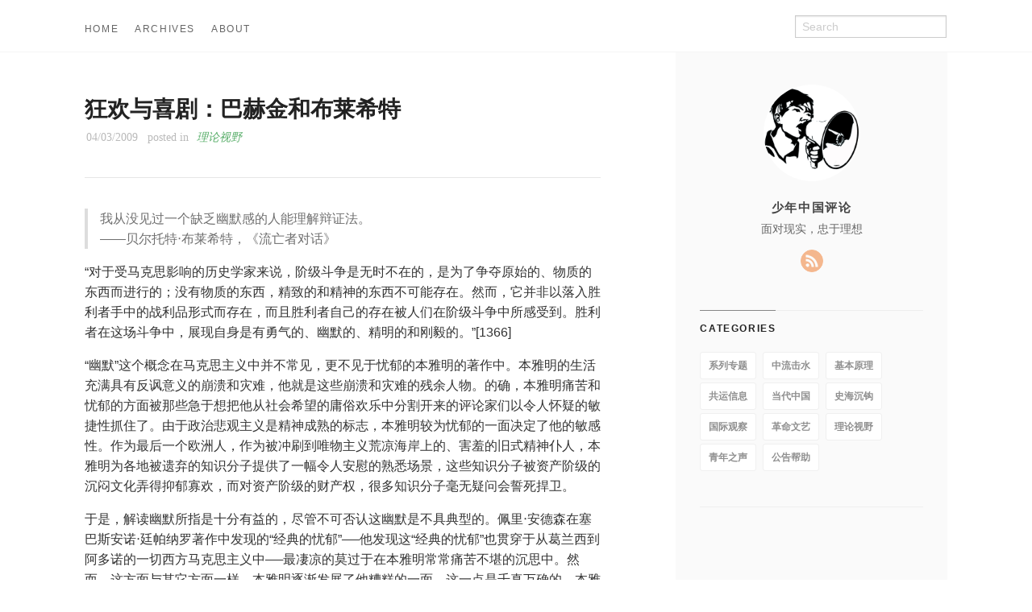

--- FILE ---
content_type: text/html; charset=utf-8
request_url: https://review.youngchina.org/archives/297
body_size: 38447
content:
<!doctype html>
<html class="no-js" lang="en">
  <head>
    <meta charset="utf-8" />
    <meta name="viewport" content="width=device-width, initial-scale=1.0" />
    <title>
    
  狂欢与喜剧：巴赫金和布莱希特 - 少年中国评论
  
  </title>
  
  
  <link href="atom.xml" rel="alternate" title="少年中国评论" type="application/atom+xml">
    <link rel="stylesheet" href="asset/css/foundation.min.css" />
    <link rel="stylesheet" href="asset/css/docs.css" />
    <script src="asset/js/vendor/modernizr.js"></script>
    <script src="asset/js/vendor/jquery.js"></script>
  <script src="asset/highlightjs/highlight.pack.js"></script>
  <link href="asset/highlightjs/styles/github.css" media="screen, projection" rel="stylesheet" type="text/css">
  <script>hljs.initHighlightingOnLoad();</script>
<script type="text/javascript">
  function before_search(){
    var searchVal = 'site:review.youngchina.org ' + document.getElementById('search_input').value;
    document.getElementById('search_q').value = searchVal;
    return true;
  }
</script>
  </head>
  <body class="antialiased hide-extras">
    
    <div class="marketing off-canvas-wrap" data-offcanvas>
      <div class="inner-wrap">


<nav class="top-bar docs-bar hide-for-small" data-topbar>


  <section class="top-bar-section">
  <div class="row">
      <div style="position: relative;width:100%;"><div style="position: absolute; width:100%;">
        <ul id="main-menu" class="left">
        
        <li id=""><a target="_self" href="index.html">HOME</a></li>
        
        <li id=""><a target="_self" href="archives.html">ARCHIVES</a></li>
        
        <li id=""><a target="_self" href="about.html">ABOUT</a></li>
        
        </ul>

        <ul class="right" id="search-wrap">
          <li>
<form target="_blank" onsubmit="return before_search();" action="https://google.com/search" method="get">
    <input type="hidden" id="search_q" name="q" value="" />
    <input tabindex="1" type="search" id="search_input"  placeholder="Search"/>
</form>
</li>
          </ul>
      </div></div>
  </div>
  </section>

</nav>

        <nav class="tab-bar show-for-small">
  <a href="javascript:void(0)" class="left-off-canvas-toggle menu-icon">
    <span> &nbsp; 少年中国评论</span>
  </a>
</nav>

<aside class="left-off-canvas-menu">
      <ul class="off-canvas-list">
        
        <li><a target="_self" href="index.html">HOME</a></li>
        
        <li><a target="_self" href="archives.html">ARCHIVES</a></li>
        
        <li><a target="_self" href="about.html">ABOUT</a></li>
        

    <li><label>Categories</label></li>

        
            <li><a href="series-topic.html">系列专题</a></li>
        
            <li><a href="important.html">中流击水</a></li>
        
            <li><a href="fundamental.html">基本原理</a></li>
        
            <li><a href="international-communism.html">共运信息</a></li>
        
            <li><a href="china-today.html">当代中国</a></li>
        
            <li><a href="history.html">史海沉钩</a></li>
        
            <li><a href="international.html">国际观察</a></li>
        
            <li><a href="revolutionary-literature.html">革命文艺</a></li>
        
            <li><a href="theoretical-horizon.html">理论视野</a></li>
        
            <li><a href="voice-of-youth.html">青年之声</a></li>
        
            <li><a href="help.html">公告帮助</a></li>
         

      </ul>
    </aside>

<a class="exit-off-canvas" href="#"></a>


        <section id="main-content" role="main" class="scroll-container">
        
       

 <script type="text/javascript">
  $(function(){
    $('#menu_item_index').addClass('is_active');
  });
</script>
<div class="row">
  <div class="large-8 medium-8 columns">
      <div class="markdown-body article-wrap">
       <div class="article">
          
          <h1>狂欢与喜剧：巴赫金和布莱希特</h1>
     
        <div class="read-more clearfix">
          <span class="date">04/03/2009</span>

          <span>posted in&nbsp;</span> 
          
              <span class="posted-in"><a href='theoretical-horizon.html'>理论视野</a></span>
           
         
          <span class="comments">
            

            
          </span>

        </div>
      </div><!-- article -->

      <div class="article-content">
      <blockquote>
<p>我从没见过一个缺乏幽默感的人能理解辩证法。<br />
——贝尔托特‧布莱希特，《流亡者对话》</p>
</blockquote>
<p>“对于受马克思影响的历史学家来说，阶级斗争是无时不在的，是为了争夺原始的、物质的东西而进行的；没有物质的东西，精致的和精神的东西不可能存在。然而，它并非以落入胜利者手中的战利品形式而存在，而且胜利者自己的存在被人们在阶级斗争中所感受到。胜利者在这场斗争中，展现自身是有勇气的、幽默的、精明的和刚毅的。”[1366]</p>
<span id="more"></span><!-- more -->
<p>“幽默”这个概念在马克思主义中并不常见，更不见于忧郁的本雅明的著作中。本雅明的生活充满具有反讽意义的崩溃和灾难，他就是这些崩溃和灾难的残余人物。的确，本雅明痛苦和忧郁的方面被那些急于想把他从社会希望的庸俗欢乐中分割开来的评论家们以令人怀疑的敏捷性抓住了。由于政治悲观主义是精神成熟的标志，本雅明较为忧郁的一面决定了他的敏感性。作为最后一个欧洲人，作为被冲刷到唯物主义荒凉海岸上的、害羞的旧式精神仆人，本雅明为各地被遗弃的知识分子提供了一幅令人安慰的熟悉场景，这些知识分子被资产阶级的沉闷文化弄得抑郁寡欢，而对资产阶级的财产权，很多知识分子毫无疑问会誓死捍卫。</p>
<p>于是，解读幽默所指是十分有益的，尽管不可否认这幽默是不具典型的。佩里‧安德森在塞巴斯安诺‧廷帕纳罗著作中发现的“经典的忧郁”──他发现这“经典的忧郁”也贯穿于从葛兰西到阿多诺的一切西方马克思主义中──最凄凉的莫过于在本雅明常常痛苦不堪的沉思中。然而，这方面与其它方面一样，本雅明逐渐发展了他糟糕的一面，这一点是千真万确的。本雅明肃杀、严重的忧郁主义在巧舌如簧的历史主义神话下面安置了一枚定时炸弹，正如他把悲伤的怀旧情绪固定于过去的图像上，只是为了使这些图像勉强穿过空洞的现在时间。可以说，这是一种危险的、特别有活力的惰性；正如他的羞涩具有某种颠覆性一样，这一惰性与其说是被成功安抚，不如说是永久反抗的。因为，如果这种惰性有某种防御机制，通过它，他彷佛慌里慌张地避开了历史大道，而陷入了隐蔽的死胡同里，在某一孤立的富有特征的建筑前驻足徘徊，那么很快就会显现，这种举动可以说把整个景物大胆地置于其轴心上，以使我们再也无法十分有把握地肯定它的中心就在我们原先所料定的地方。当孤立的建筑物特征逐渐被聚焦起来，它就会消解并重组主导它的语境。于是，本雅明的固执己见，他个人对此的迷恋和不懈的追求，就变成了最具历史意义的公众人物弥赛亚的一种标志。有一派犹太教义认为，弥赛亚将通过作一些微小的调整而不是通过更换基础来改变这个世界。</p>
<p>然而，主要由无产阶级的失败史而孕育的西方马克思主义的忧郁性代表了历史唯物主义一个重要方面的重大损失。在马克思主义著作中，最强烈的对比莫过于本雅明的《历史哲学论纲》与同年所撰的米哈伊尔‧巴赫金的《拉伯雷和他的世界》。后一本书创作于斯大林主义最黑暗的时期，当时巴赫金本人已不祥地从公众视线中消失，该书正是本雅明政治美学的完美实践，它把拉伯雷的作品轰出了文学历史的同质连续体，在被救赎的文艺复兴时刻和苏维埃国家轨道之间创造了一个致命的集合体。套用本雅明的术语，“勇气”很巧妙地促使了幽默地位的回归。巴赫金将那“官方的、形式主义和逻辑的独裁主义”──这个独裁主义的潜在名词就是斯大林主义──与身体、色情、放荡和符号学的爆炸式的政治学针锋相对，这也许是“ 马克思主义批评”史上最大胆、最离经叛道的举动。拉伯雷是巴赫金在危险时刻闪现出来并抓住了的记忆；他是“过去的那个意象，不期地出现在一个危险时刻被历史挑选出来的人的脑海中”。[1367]即使拉伯雷赢了，他也不会安全，不会不受敌人的威胁，而这个敌人并没有停止去获胜的努力；巴赫金于是通过“隐性转变”，记录了那个“秘密的向日性”，即“过去总是朝向正在历史的天空中升起的那个太阳”，[1368]在类似的辩证闪现中，斯大林主义贫瘠的景物被变成了名副其实的“ 紧急状态”。从天堂般的过去刮来一阵风暴，巴赫金惊恐万状地面对它。这场风景会驱策他跨越堆积的现在的残骸，走向未来的古式乌托邦。[1369]对本雅明本人来说，这种“复活逝者”的方法从一开始就是滑稽可笑的，因为它违反与过去进行“［历史主义］神入的过程”，这神入的“起源是心灵的怠惰；当真正的历史意象急促闪现时，心灵无法捕获它而变得绝望不已，中世纪的很多神学家认为，这种心灵的怠惰就是忧郁的根源”。[1370]</p>
<p>本雅明从过去权威中竭力拆散意象，目的是使这些意象可以进行多元杂交，使意象获得自由而进入多价态，巴赫金将此称作狂欢。通过肉体的骚乱，狂欢扰乱了一切超验能指，使它屈服于荒谬和相对主义；权力机构被“幽默的激进主义”（让‧保罗语）的怪异荒诞的戏仿所间离，“必要性”被置于讽刺性的质疑之下，客体被替换，或被否定而成为其反面。无休止的模仿和倒置（鼻子/阴物、脸蛋/屁股、神圣/亵渎）横冲直撞，贯穿社会生活的始终，解构意象，误读文体，崩裂二元对立，将其分解成越来越深的模棱两可的陷阱，一切明确话语最终变得结结巴巴，落入这个陷阱之中。生与死，高贵与低卑，破坏和再生被打发走了，他们各自的嘴里还咬着尾巴呢。讽刺发威时，绝对没有什么东西能逃脱其威力，没有一个能指可以庄严得不受世俗的侵犯、瓦解和自相矛盾。荒诞在内在本质上是两面派，是一个巨大的符号交换台，通过它，编码被倒着解读，信息被扰乱成其对立面。</p>
<p>在这种粗俗的笑声中（这种笑声是个矛盾体，既具有破坏性，又具有解放性）出现了既消极又积极的现象的雏形──乌托邦。狂欢不仅仅是解构，狂欢使现存的权力结构显得异化和独断，它释放了一种潜能，使一个黄金时代、一个“人人回归自我”的、充满“狂欢真实”的友善世界的出现成为可能。与布莱希特的狂欢一样，这种狂欢的离间效果是既解构又重构的辩证的意象，在这些意象里，客体的戏仿式消解足以推定和挑拨其“正常的”再现，用它所拒绝的形象重新装配它。狂欢的笑语既是对粗俗的嘲讽，又是对世俗的认同；它是空洞的符号流，在解构意味中，却以同志情谊般的冲动流淌着。于是这与本雅明的弥赛亚式的乌托邦形成了鲜明的对照。因为本雅明的乌托邦不是现实欢笑的投射，而是相反：对犹太教义（不同于古典思想）来说，未来天国的声音是在痛苦中发出的，向上天哭诉要求复仇。那促使历史处于令人震惊的停顿并把历史像铺鲁斯特的一块蛋糕一样浓缩成永恒的一点（这个永恒点既纯洁如初生又苍老似暮年）的现时是弥赛亚时代的形式上的预期叙述，是其内容的影子而已。正是弥赛亚自己才能在历史与它自己的时代之间建立起联系；从那个意义上说，“历史的任何东西都没法靠自己和与弥赛亚有关的任何东西构成联系”。[1371]我们已经看到，本雅明的乌托邦因而是非目的论的：它与所有时代都遥遥相隔，是个终结而不是目标，与世俗对幸福的渴求完全背道而驰。这两个动因只是作为对立面而相互连系着的：通过一种令人生奇的否定逻辑，世俗之物仅仅因自身而增强了弥赛亚式动因的力量，这个动因与世俗之物针锋相对。“立竿见影的、弥赛亚式的心灵震撼”所穿越的不是幸福，而是痛苦和不幸。如果幸福响应着弥赛亚式的节律，这似乎只是在其永恒的短暂中才会如此；正是幸福的脆弱性──幸福的形式而不是幸福的内容──才通过否定引起了弥赛亚将要开创的那个总体的消亡。</p>
<p>本雅明乌托邦的相对空洞性使他免受历史主义的危险，精确地说，免受历史主意要消解现在和将来之间的任何积极辩证关系的威胁，犹太人被禁止探索未来，这个禁令剥除了历史主义的唯心主义诱惑，使我们转向革命的记忆；本雅明知道，统治阶级雇用占卜者来使自己确信甚至未来都是可以被操纵的。真正艰巨的任务是预测现在──“星象”溜走之前，解读其独特的构造──和预言过去，在过去的意象中沉寂为非意愿记忆以前，警觉地译解其意象。社会民主主义的末世论把工人阶级出卖给了永远不会实现的未来，因为，它的存在是为了压制过去，并通过用儿孙得解放的梦想来代替对受奴役的祖先的记忆这种方式剥夺工人阶级的仇恨。但要与这个变化莫测的乌托邦主义──通过它，未来把过去消解在永恒的现时之中 ──决裂，正如本雅明所言，是需要付出高昂代价的，这一点从他自己的作品里明显可见。由于对绝对乌托邦的引诱感到紧张不安，历史幸福无止境地延缓着自己，成了一种永恒的虚拟存在，这种存在所做的，不过就是在弥赛亚可能会随时进入的空荡荡的门口站岗放哨。“能够在我们心中引发妒意的那种幸福，”本雅明写道，“只存在于我们呼吸过的空气、本可以谈过话的人以及本来可能委身于我们的女人之中。换言之，我们对于幸福的意象是与救赎的意象紧密相连、不可分割的。 ”[1372]然而，奇怪的是，救赎的意象一定是一片空白，因为它必须为历史痛苦的消极性命名并赋予意义，而不是残忍地以自身的积极性而将后者取消。对基督神话而言，救赎的意象不是复活的上帝，而是空荡荡的墓穴；它围绕着复活的弥赛亚的缺席而建构历史，复活的弥赛亚为每一时代挖掘出其自身的、自我超越的空间。这个“捉摸不定”的象征阻止基督徒对基督的痛苦进行顶礼膜拜，从而把历史冻结在仅仅是死亡的意象上，就像它挫败任何想以肯定的在场来填补缺失的冲动一样。一个缺席的不可解释的未来掏空了现时，以便使现时能用过去软膏似的血液来填充。通过螺旋似的严厉否定，一个早已被失踪的弥赛亚之谜弄得不与自身认同的现时，必须有意识地在自我杀戮中展现那一非同一性，违背了自身丰满的神话，因而可能从革命过去的自我牺牲那里汲取养分。“这一现时可能是贫弱的，赠与的。但是，不管它是什么样的，人们必须紧紧抓住它的双角，才可以与过去对话。现时是一头公牛，公牛的血必须填满坟墓，如果逝者的幽灵将要出现在坟边上的话。”[1373]但是，那样的话，对本雅明来说，每一个现时在某种意义上都是贫弱的，都是一道令人沮丧的窄门，人们必须虎跃一般通过此门跳向过去，才能在微弱的意象闪烁熄灭前捕捉到它。如果这一时刻具有乌托邦的灵韵，那么，也许它更多是存在于其形式的启示录式闪烁中，而不是存在于内容的本质中。</p>
<p>本雅明的消极神学，像大多数西方马克思主义的消极性一样，其历史根源在于一种缺失，这是一种比弥赛亚的缺失更为明确的缺失：革命政党的缺失。因为，这样一个政党的传统功能就是它应该成为死者的守护者，成为它为之奋斗的阶级的活生生的记忆。这种记忆用本雅明从弗洛伊德主义所继承的两个心理学体系的任何一个都不足以概括其特征：“回想”和“记忆”。因为，这个政党明白：在阶级斗争的震荡中培育出来的永恒好战的“镇定自若”与那些储存在“无意识”中的意象追踪者之间并不存在严格的对立关系。这样的意象不会仅仅“在危险时刻浮游上来”；它作为经验被编织进事件的结构中，不断受到滋养，受到激发，养育现时。于是，“记忆”与其说是一位孤立的马克思主义历史学家的萍水邂逅，还不如说是一个具有自己完备文本和纪念实践的有组织的体系；它既是一个突然耀眼一闪的问题，又是一个“例行程序性”的问题。就算本雅明能在犹太教的礼义或普鲁斯特式的怀旧中发现这种永久的纪念（Eingedenken），他也不能在左倾历史主义政党中找到；和记忆一同被埋葬在他思想中的令人忧郁的不可靠性部分地是由上述事实造成的。</p>
<p>与此相反，巴赫金的乌托邦充满积极的生命力，其势无以复加。的确，狂欢活动是如此的欢快，必要的政治性批评几乎太显而易见而无法进行。不管从何种意义上讲，狂欢毕竟是一个特许的活动，是得到许可的霸权分裂，是一种受到控制的大众释放，其令人不安性和相对的无效性一如革命的艺术品。正如莎士比亚笔下的奥莉薇亚所说，自愿让别人愚弄的人不能告别人毁谤。与狂欢节相关的问题是本雅明向超现实主义者提出的，在超现实主义者“魔幻地”使用语言、秘密通感的都市风景、对技术的热情和对无意识的专注中，他找到了自己思想的有力回声。他们那种令人陶醉的自由是受政治性引导的吗？“他们成功地把这种自由体验与另一种革命体验（因为这另一种革命经验是我们的，我们只好承认，这是革命的建设性、独裁性的一面）结合起来了吗？[1374]简言之，他们把反叛与革命捆绑起来了吗？”狂欢节的欢笑既具解放性，又具综合性；又有解除令人政治衰弱的禁忌的作用。的确，从某一观点看，狂欢节可以看做是法律与自由，权力与欲望共谋关系的一个极好的例子，这种共谋关系已经成了当代后马克思主义宿命论的一个重要主题。然而，巴赫金的狂欢节显然是一块特许的飞地，因此其作用就几乎说明了一切；它的乌托邦思想因此大多从属于其讽刺功能。显然，在某种意义上说，它完全是一个“社团主义”文化，于是处于某种非辩证地转换为一幅未来图像的危险之中，但是，在另一种意义上说，它只通过与历史霸权进行颠覆性较量而存在，它完全由其与统治阶级文化的矛盾关系构成。这就使它难以化解成一个独立自主的意象。这一意象与《艰难时世》中的无政府马戏团形象截然不同，它对四方包围的霸权默然视之，毫不理会。事实上，它是一种虚构：对暴露其“虚构”基础的社会构成的一种暂时的重新文本化。在这个程度上，狂欢节允诺要避免一切乌托邦主义为掉以轻心者设下的双重约束，即这样一个事实：它的肯定性的超验意象依赖于那些动因的潜在破坏性的升华，这些动因是在实践中实现乌托邦主义所必需的。</p>
<p>一切社会存在都包含了我们既是独立个体又是互相依存这样一个简单的反讽结构，而社会主义的集体主义企图把这种潜在的悲剧性张力转向喜剧目的。它试图实现以下这个真理的喜剧性的一面：在社会对话中，我对你所说的总是已包含了你对我所说的，转而也包含了我已经和可能对你所说的。巴赫金自己就环绕着这个反讽建立了一整套语言理论[1375]；在狂欢中，它这套语言理论与对分离的主体的“对话式”消解中心化为一致，一扫独白的权威和郑重。狂欢话语是不识中性术语的：它受困于赞美和斥责的矛盾评价中，其语调以不断变换的二元性为标志；它总是从第一受话者那里返回而得到言语。话语于是从单一意义的约束中释放出来，进入了变化和集合性的喜剧，主体陷入了与他人交换一致性的快乐游戏中。这种游戏扎根在肉体中：狂欢最重要的就是关涉身体的多元化和欲力的专注化，把身体的整体性肢解成新鲜的、可移动的各个部分，并毫无休止地超越身体的极限。在一场集体化的运动中，个体化的身体一下子被投入社交环境中，于是，身体的洞口成了与“外部”进行情欲交易的空间场所，而这“外部”在某种意义上也总是“内部”的。世俗的、无耻的身体唯物主义──肚子、屁股、肛门、生殖器──疯狂践踏了统治阶级的温文尔雅；话语向着这感官的根基回归，最明显的莫过于欢笑本身了，这是直接从身体利比多深处迸发出来的宣言。</p>
<p>巴赫金如何概括当代解构的许多未完成的重大主题，这是一目了然的，但令人瞠目结舌的是，他是在严格的社会语境中进行的。完全可以说，我们得对他做出一个正确的认识，而且，如果我们继续把他的“解构主义”与他的历史兴趣分离开来，那么，毫无疑问，我们永远也不能跟上他的步伐。我们迫切需要所谓“政治身体学 ”（political somatics），这是有关历史身体的政治利比多生产的研究，这个历史身体不仅要以否定的方式关注它过去和现在的铭刻作用，而且可以从巴赫金之类的源泉上了解到它革命潜能的某些东西。巴赫金的政治身体学是如何使深藏于本雅明著作中的东西浮出水面的，这一点也很明了。因为历史身体肯定是存在于本雅明的著作中，但主要是以一种否定的模式存在的。他不断将智力劳作比做妓女的劳动，这表明──套用阿多诺在一个不同语境里所说的话──“一个完整的自由分裂成两半后，两者无法加在一起。”[1376]为什么本雅明游离中心的革命主体，即未来的凶残者，明显比巴赫金的要“空洞”得多，这就是原因之一。本雅明的凶残者是一个净化的空间，是被解构的历史力量的功能。相反，巴赫金带有狂欢色彩的主体既是“空洞的”又是 “充实的”，它正是由那些解构它的、越界冒犯的巨力重构的。与之不可分离的是欢笑的宣泄，意味着一种新的话语形式的诞生。</p>
<p>就巴洛克戏剧而言，唯一好的身体就是尸体。本雅明写道，“在悲悼剧中，尸体一下子变成了卓越的象征式财产。”[1377]向基督教神话一样，哀悼剧围绕着一个被一种暴行弄得支离破碎的肢体而展开，在这种暴行的虐待狂式的喊叫中，依然能隐约听到对失去的有机主义的吶喊。巴洛克剥开鲜活的皮肉，为的是铭刻一些寓言意义；由于鲜活的身体作为一种不可言传的象征式的统一体出现，所以只有在残酷地对肉体进行毁坏，把肉体肢解成很多具体化的破裂片断这样一种过程中，才能从肉体的有机封闭体中分离出某种暂时的意义。于是身体只有作为尸体时才能取得完全的启示录的意义；单单通过死亡，哀悼剧中的人物才能够进入寓言领域，蜕去他们的肉体，悲剧从而可以从肉体的碎片中提取意义。作为弗洛伊德理论的奇异预示，只有通过分割躯体，把它作为这个或那个欲力专注化的、器官之间的、矛盾的、去中心化场所来把握，某种潜在的救赎意义才可能从它的迷惑性外表下释放出来。精神分析，像悲悼剧和狂欢节一样，诞生于能指和肉体的连接处，所有这三种模式均探究它们奇异的倒置关系：器官作为能指，能指作为肉欲感官实践，欲望作为被语言本身掏空的身体。在悲悼剧中，与在《超越快乐原则》中一样，身体被掏空到了死亡的地步；如果，对弗洛伊德来说，一切的欲望表示完全不可表殊的死亡寂静，那么，对本雅明而言，悲悼剧中的身体也许只有当它被杀戮成尸体时才会表示意义。而且，的确是这样，假如那个尸体，那一堆神秘的残片，那个意义总在别处的模棱两可的意象，不是悲悼剧文本本身──在这一文本中，意义与实实在在的字母，声音与写作，存在与缺席既互相关联，又将分崩离析──那又是什么呢？</p>
<p>但是，对本雅明来说，这是人类堕落后的身体，被撕裂于意义和物质之间。在沉沦以前，语言作为一种明确模仿自身的介质，把根深植于感官欲望的实践中。亚当式的话语就是用来展现上帝给予的自然语言的词语，它把主体与触发创造性语言的、直接性的具体之物连为一体。[1378]在这个令人极乐的恩典中，话语的符号因素只不过是“作为经文的语言”的承载者──那“非感官欲望相似性档案”即写作本身的承载者，那张神奇通感的大网的承载者；这张大网是通过对人类堕落后的历史进行线性播散而秘密地编织成的。只有“神圣”的解读才能够粉碎这种播散的亵渎性，才能够在白纸黑字对其参照物进行非感官肉欲的对应描述中，找到在历史危急时刻闪现在主体眼前的事件之间那些隐密契约的轮廓。在这个意义上说，历史在本雅明眼中就是经文，它要求对历史唯物主义而不是对历史主义的亵渎性进行“神圣”的解读。经文与索绪尔是敌人：针对“资产阶级”的武断的、工具符号的观念并且这一观念实现把言语从悲悼剧所据以劳作的物质实践分离开来，本雅明将反对符号和能指物的现时，现时从一开始就存在，并将在弥赛亚时代得到再生。他的希望是，词语将再次翩翩起舞，一如它在那些天使中起舞，他们身上的熊熊火焰是在上帝面前发出的颂歌，像词语在话语的“富有表达力”的开始时起舞；一如我们将依然可以看到词语将在那不勒斯的手语里起舞：“这里的手语比意大利任何地方都要发达。这儿的交谈外人是不可理解的。耳朵、鼻子、眼睛、胸部和肩膀在手指的激发下都成了信号站点。这些构形在它们非常挑剔的专门化的色情中得以回归。”[1379]</p>
<p>似乎可以看出，从那不勒斯到巴赫金式的狂欢相聚并不遥远。还有什么把巴赫金的语言哲学更执着于推翻索绪尔，让话语回归到其社会基础的呢？但是，本雅明一直坚持到他生命终点的、关于词语的、毫无希望的唯心主义理论，肯定无法与巴赫金的唯物主义理论相提并论吗？事实当然并非那么简单。本雅明的语言学，尽管带有神秘的原始主义和幼稚的肉欲主义，毫无疑问是唯心主义的；但是，对于词语和身体的表达统一性的犹太信仰，由于辩证法上的扭曲，却可以轻易地作为对社会实践内部的话语进行唯物主义重新定位的基础而重新出现，而现代符号学意识形态已经从战略上将这种信仰孤立了起来，这一点精明的本雅明也看到了。的确，本雅明第一次转向马克思主义，也许正是出于这些原因。1924年，本雅明在卡普里度假，做着《德国悲剧的起源》的扫尾工作，其时他的注意力受恩斯特‧布洛赫的牵引转向了卢卡奇新出版的《历史与阶级意识》一书。他一下子注意到卢卡奇联系理论与实际的方法与他自己认识上的思考方法存在明显的交会之处。他在给索勒姆的信中这样写道：“从政治考虑出发，卢卡奇在某些论文中涉及到的有关知识的理论，与我的观点十分相似，或进一步确证了我的观点……。”[1380]他指出，卢卡奇的理论具有一种“坚硬的哲学内核”，它把其它任何方法揭示为只是“蛊惑人心的资产阶级措辞”而已；在他逗留卡普里期间，“共产主义政治实践”已给了他新的启示。关于这一点本雅明有着比他在卢卡奇书中苦苦搜寻更令人愉悦的原因：在卡普里，本雅明还遇到了阿西娅‧拉西斯。作为列托人，她是一个布尔什维克兼戏剧导演，他未来的情人。本雅明把她描述成他所见过的最杰出的女性之一。然而，重要的也许是，最早促使本雅明信仰马克思主义的是理论与实践统一论──更具体地说，是卢卡奇将意识视为历史发展过程中变革的物质力量的反映主义观点。写出《论语言本身及人的语言》这样论文的作者──这篇论文具有强烈的犹太观念并认为词语是创造性行为──居然能感到到这样一种心智上的融合，是毫不奇怪的。[1381]其实，就唯心主义而言，本雅明的唯心主义与另一位犹太哲学家路德维希‧ 维特根斯坦的唯心主义一样复杂。维特根斯坦一样将语言回归到社会实践，同时又过分自傲地认可现存的实践。巴赫金也不能简单地被归为唯物主义者。现在看来，在他的作品背后隐藏着在美些方面与本雅明相似的犹太─基督式的神秘主义──《马克思主义与语言哲学》作为其密码包含着对词语和存在的统一体化身的神学专注，似乎很显然的是，在“基础”与“上层建筑”之间缺席的空间中插入能指的身体，这一做法提供了重新思考这两个术语的时机──在这个经典的图式中，身体像家庭一样，属于一个含糊不定的、“无法归类”的范畴。</p>
<p>在本雅明的著作中，最令人不安的身体意象往往并不是一个积极意象。我们从浪荡子这个人物所得到的，除了巴赫金之外，也许是在马克思主义著作中所发现的关于身体的意识形态铭刻最微妙的例子。浪荡子的每一游荡之步都极具意识形态意义；从他举手投足之中，本雅明读到了阶级斗争本身的烙印。孤立无伴，镇定自若，这个浪荡子抵挡着已瓦解的大众，逆着历史潮流威严地前行，历史潮流将他的身体肢解成一种异化的意义，使他神秘的气派沦为一个失败的寓言。即使如此，虽然色情的、“反叛的”身体意象大多阙如，本雅明也不是完全没有他更具欢庆色彩的时刻。关于身体重构的实验室可以在带有布莱希特政治学的戏剧里找到；超现实主义也做出了它的贡献，因为超现实主义所追求的“革命”意象，对本雅明来说，包含着关于身体的新隐喻，身体已被工业化的资本主义技术改造过了。“集体主义也是一个身体。正在为技术中的集体而组织起来的身体，通过其一切政治和真实的现实，只能在亵渎的启示接纳我们进入的那个意象圈中产生。只有当身体和意象在技术中相互渗透，以至于一切革命张力变成了身体上的集体神经支配，而且集体的一切身体神经支配变成了革命冲力之时，现实才会超越自身，达到《共产党宣言》所要求的那个程度。”[1382]对巴赫金来说，集体身体的利比多通过狂欢意象而组织起来，狂欢意象对本雅明而言则预示着要在历史生产力中成为现实。因为，身体既被归入了那些物质力量的行列，同时又被在上层建筑的层面上生产的意象所铭刻。通过充分利用技术手段来形成新鲜意象，实验艺术因而也能间接地干预基础结构，改写身体，已与改造了基础结构所提出的新任务相一致。本雅明论道，布哈林之流的形而上学唯物主义留下了“残迹”；这一残迹无非就是物质身体本身，物质身体本身作为性欲意象和物质力量，对所有马克思主义都造成了极大伤害，因为，对马克思主义来说，物质首先并不是感官活动；对形而上学唯物主义而言，意象是物质的选印本；对本雅明和巴赫金来说，意象是物质的，而物质──最重要的是身体──是通过意象构造的。像巴赫金一样，本雅明也想颠覆心理主体，其方法是打开意象圈，“在这个意象圈里，政治唯物主义和身体本性与辩证的正义分享人的精神、心灵、个体或我们所想要抛给它们的任何别的东西，将其撕裂得体无完肤。”[1383]但是，当他写作关于超现实主义的论文时，这一撕裂是一种新的集体利比多的释放，而不是断肢残臂的沉思寓意化论述，即悲悼剧。本雅明心里想着弗洛伊德式的紧张和释放的比喻，给超现实主义论文中的这一整段文字加了序言，颇为神秘地宣称，对革命性地重建意象圈的艺术家来说“他开的玩笑反而有好处。”[1384]这也许不足为奇。</p>
<p>事实上，本雅明和狂欢主题有两次奇异的遭遇。1924年，在《德国悲剧的起源》的杀青阶段，他与他的前政府公务员朋友、学者克里斯蒂安‧朗在书信往来中谈到了悲剧的本质。朗让本雅明看他论述狂欢的一篇文章，在该文中，他认为做为占星术宿命论的同等决裂形式和悲剧之间存在着一种关系。狂欢打乱了占星术的严格秩序，“因此狂欢可以从痛苦中迸发出来；自由的词语没有法律也行。新神（狄奥尼索斯）能够消灭久远的旧神。“狂欢代表”卓越战胜平凡，因而陶醉的狂喜之词能打破痛苦那周而复始的、有规律的发展，受形式束缚的人性……因而能够粗野地释放自己，活生生的话语的说服力因而开创了一种新的权力，这种权力比部落之间用武器或绝对准则而相互战争的过程更为崇高。神的圣旨被逻各斯粉碎，以自由而告终。”[1385]本雅明是否真的读过朗的论文，这不得而知，而朗在写了这封信后没几个月就去世了，因而他们之间就没有后来合作的可能。但是，令人难忘的是，朗用的是狂欢这个名义，而在日后本雅明那里变成了现时──革命性救赎的那一时刻，在这个革命性的救赎中，享受从痛苦中掠夺而来，占星术和历史主义的宿命论被暴乱性的解放修辞所粉碎。可以说，通过迂回曲折的路径探溯，巴赫金的狂欢与本雅明式的启示录是同根共源的。</p>
<p>有这样一个故事，也许不足为信，讲一个罐头厂的一名工人，他每日的工作，就是每隔几秒钟扳动一下杠杆。日后发现，数年后这个杠杆不跟任何机械相连接。听到这事，这名工人精神严重崩溃。这个可怕的故事最让人难受的一点是它温和的滑稽性。弗洛伊德会毫不费力地如此论证原因：我们之所以微笑是因为从我们精神能量的节省与工人过度精神能量的投入之间的反差得到快感。[1386]在布莱希特之流手里，这种叙事也许不会以悲剧的形式表现出来。我们不妨推测，布莱希特倒会把我们节省的这种精神能量逼入如此境地，并将其转化为其它用途──至少在他的后期著作中把它部分地转化为怜悯和愤慨，但同时把我们的取乐的对象转移到资本主义生产的闹剧荒唐性、滑稽的低效率和随之而来的推翻它的成熟时机。这就是说，布莱希特戏剧追求的是弗洛伊德所提出的“喜剧”和“幽默”这两种模式的种种因素的结合。喜剧疏远行动，阻滞任何紧张的精神消耗，因而我们得以用欢笑这种快乐节约的方式释放；戏剧与任何强烈的感情格格不入。与此相对照的是，幽默则是一个替代性的策略：这是“一种不顾令人痛苦的感情干扰而得到快感的手段；它是这些感情生发的替代场，它把自己放在它们的位置中”。[1387]这种幽默最拙劣的例子，是所谓愤世嫉俗的幽默（Galgenhumor)或绞刑幽默(gallous humonr)：死刑犯不肯接受行刑人员递上最后一支烟，因为他正想戒烟。</p>
<p>布莱希特的喜剧性疏远主要是一种间离效果，它抑制“亚里士多德式的”感情移入，于是使观众的精神能量能够自由地释放于欢笑之中。但是，如果说布莱希特喜剧主要不是一个大笑的问题，那么部分原因则是在于现有的能量已释放到另一个方向去了──不是幽默，而是思想。对布莱希特来说，这两者在任何情况下都是密切相关的，因为正如本雅明所论，“对思想来说，最好的出发点莫过于大笑；更准确地说，横膈膜的痉孪通常比心灵的痉孪能提供更好的思考机会。史诗戏剧的丰富辉煌只在于它为大笑提供众多的场合。”[1388]喜剧的间离允许观众“超越戏剧情节而思考”。这显然就需要精神花费；但是，因为思考本身是令人愉悦的，这并不完全驱散喜剧效果。而且，思考比怜悯或恐惧更自由：这是一个围绕、横贯和超越戏剧情节而思考的问题，是一个某种放松的、散漫性思维的问题，这一思维将足球迷高度警觉的专长与其无拘无束、漫不经心糅成一体。思想并不是瘫痪性地集中在戏剧的中心──布莱希特戏剧的中心在哪里呢？──而是被允许以某种幽灵表现，允许横跨它所遇到的文本而建构它自身独特的可能世界。戏剧的辩证形式使这些建构成为可能，同时促成精神能量的制约和释放：“蒙太奇”原则鼓励我们不仅按先后次序，而且以一种复杂的节奏紧张和放松，由此我们也能够在舞台演出期间放松，在剧间休息时紧张。布莱希特戏剧观众的分析性反应必须与“感官性和幽默”[1389]共存。对他们来说，历史感必须发展成为一种“真实的感官快乐”。[1390]他们把“镇定自若”的精神投资与某种生产的无动于衷的精神释放结合起来，以便暂时超越劳动和休闲这样的社会划分。正如本雅明在他电影理论中指出的那样，观影主体决不能被允许逃入一种不受文本挑战的幻想之中：“观影者在观看这些图像时的联想过程，的确被这些意象经常性的、突然的变化所打断。”[1391]文本──且请某种后结构主义原谅──可以决定是这个而不是那个可能的空间；[1392]但是，与此同时，观众是一个“张大每一个兴奋的毛孔全神贯注着情节的人”这样一个观念，关于观影者是文本的确定功能的结构主义幻觉，却被推翻了，取而代之的是一个建构观众的意象：他很“放松”，毫不紧张地跟随着情节”。[1393]</p>
<p>弗洛伊德喜剧模式在布莱希特戏剧中有更进一步的运用。在写到愤世嫉俗的幽默时──其中，一个死囚把他的境遇转化为机智的优势，从而逐散了我们对他的同情──弗洛伊德评论道：“可以说我们被这个无赖的冷漠所感染──虽然我们也发现，这使他付出了巨大的精神活动的代价。”[1394]大多传统喜剧的目的同样是获取这种冷漠，同时向我们掩盖其付出的劳动代价。这种抹去了其自身创作过程的喜剧，希望我们不必付出展现这些机制所需的精神能量就能增强效果。不费吹灰之力，情节就能自如展开，我们对此笑逐颜开。不过，布莱希特的戏剧两者兼备：它的自我解构迫使我们进行思考，同时又获得一种不同的喜剧释放。弗洛伊德把这种喜剧效果描述成别人的过度消耗与我们自己的节省之间的一种可以感知的比例失调，而这种喜剧效果在布莱希特看来是表演本身内部的一个结构不对称问题，这是表演所达到的境界与创作过程所付出的可见劳动之间的不对称。这的确正是疏离效果的内在结构。这种结构既展现又扰乱这离间效果，既表明一种立场又意味着一种自我批判。就在这种双重性中──在这种反讽中──存在着喜剧的源泉。通过这种反讽，“完成的”、简洁的陈述总是与未完成的、啰嗦的表达方式相互斗争。如果我们相信弗洛伊德，那么，与欣赏其它任何种类的戏剧一样，我们欣赏布莱希特戏剧所得到的一部分乐趣就是：我们闲着，只看别人劳作。布莱希特一再强调对观众在鉴赏方面不能苛求，他们最好是轻松地抽着烟，这似乎更会加重这一不平衡性。但这本身是一件微不足道的事。正是布莱希特把这种反讽的不一致性带入那种戏剧模式，其所采用的方式才最具有独创性。布莱希特的喜剧有点像一位诗人初稿中表现出的、无意的、滑稽的、有意识的翻版。在这些初稿中，我们可以从诗人绝望的删节和平庸的更改中窥见，这润色后的定稿作品与十足的废品是何等的接近。</p>
<p>如果我们把20世纪30年代在卢卡奇、布洛赫、布莱希特、阿多诺和本雅明之间发生的大辩论纳入到某个结构主义联合体之中，就会清楚地发现，我们缺少一个术语。假设我可以使用适合于这个图式的简约术语，那么我们就有：一个唯心主义现实主义者（卢卡奇）；两个唯心主义现代主义者（布洛赫、阿多诺）；一个唯物主义现代主义者（布莱希特））；一个糅合了唯心主义和唯物主义多种因素的现代主义者（本雅明）。那么，一个尚未占用的空缺就是“唯物主义现实主义者”，没有哪个20世纪马克思主义美学家的地位与这几个人相当且可担此盛名。而且，这种情形的出现可以让人产生联想：谁在最后已占得上风。但是，另有一个术语在这个组合中超然独立，要发现这个术语并不需要结构主义的高深素养。在布洛赫、卢卡奇、布莱希特、本雅明和阿多诺这几个人中，只有布莱希特属于喜剧范畴。我的意思是，他并不单单只是幽默而已，虽然这一点是十分重要的；我另外的意思是：布莱希特在意识形态上与“西方马克思主义”的那种忧郁相去甚远，而这种忧郁在不同程度上笼罩在其它四个人身上，渗透在他们的文字风格的肌体中。布莱希特既非忧郁又强化了一种异化效果，这是不足为奇的；因为很少有什么东西比自动参照性更为风趣的了。它彻底展示了一切话语固有的喜剧性，这种喜剧性在客体“虚拟”在场这根枢轴上转动，这自动参照性使客体的缺席成为必要。布莱希特有一次这样评论道，黑格尔的喜剧性表现在他那种充满智慧效果的、从一个层次到另一个层次的转移；虽然我们可以把对黑格尔的这种解读看做是英雄主义的解读，正如哈丽特‧马蒂诺能够为孔德洒下喜悦的眼泪一样，但这种解读体现了一种坚韧性，布莱希特用这种坚韧性抓住了喜剧的本质要点。</p>
<p>据我所知，迄今为止还没有马克思主义的喜剧理论。唯物主义批评更钟情于悲剧。而且有充足的理由可以解释，为什么马克思主义对喜剧存有疑心：因为还有什么东西能在暂时把我们从意识形态位置上摇摇晃晃提起来后又能更牢靠地把我们固定在那里呢？但是，如果传统喜剧把我们从这些地方摇出来只是为了让我们苦涩地再钻进去，那么可以说，布莱希特的戏剧是一种更加激进主义意义上的喜剧。这种喜剧基于这样一种见解：任何地方都是可逆转的，任何所指都可能变成能指，任何话语在没有警告的情况下都可能遭到某种元话语的击打，而这种元话语反过来也可能会受到这种击打。不妨借用布莱希特自己说过的一句话：如果你想得到一种（喜剧）美学，你可以在这里找到。所有这一切都有点远离自我参照的喜悦，尽管它与喜悦相关联。这种喜悦，正如巴特后期著作中所写的那样，激发的依然主要是私人化的、去政治化的享乐观点。对布莱希特来说，喜剧就是先漠后悟；因此这首先是个形式问题，而不是“内容”问题。但是，在喜剧形式的问题上，一切都处在风雨飘摇中：正是在这里，我们找到了布莱希特的异化效果与他的政治之间最深奥的联系。毫无疑问，布莱希特的重大成就就是教给我们元话语的深层喜剧；这种深层喜剧在间离其客体的过程中，正好展示了它本身最脆弱的地方，揭示了另一假定话语总是能匆匆占领的一个真空地带。</p>
<p>“科学时代的戏剧”，布莱希特写道，“能够将辩证法转化为娱乐之源。逻辑上渐进或迂回发展的突如其来性，每一种情况的不稳定性，矛盾的玩笑等等：所有这一切都是享受人、物和过程的勃勃生机的方法，它们提高我们的生活技能，并增加我们人生的乐趣。”[1395]对本雅明来说可能具有悲剧色彩的东西 ──突如其来的反击、存在的脆弱性、冲突的痛苦──对布莱希特而言，正是喜剧的素材。不过这一对立太尖锐，太简单了。如果对本雅明来说还有希望的话，这希望，如同对布莱希特一样，就在于历史断然地拒绝顺应历史主义模式；对他们两个人来说，一旦统治阶级谎言的悲剧必要性被撕下面具而露出真面目（这是常有的事），历史就会耐心忍受喜剧式的情节安排。特定的突变也许是悲剧性或喜剧性的，但是，这无常本身，至少对布莱希特而言，在本质上多少是喜剧性的。不妨看看他写的关于科伊纳先生的一则轶事：一位多年不见的朋友告诉科伊纳先生，他一点也没有改变，科伊纳先生听后脸色变得苍白。[1396]矛盾之所以成为笑话，往往并不是因为这些矛盾不可忍受，而是因为没有辩证法（可以说，辩证法是历史的反讽性智慧）就根本不可能有什么有意义的人生。历史在形式上可谓是喜剧性的；根据弗洛伊德的笑话理论，正是那个形式──因为其可变性──才竭力使任何特定的悲剧内容变得令人愉悦，合人口味，而形式所具有的令人愉悦的味道则释放出历史 “无意识”的改造力量。希特勒，昔日画家，今日首相，这就是一大喜剧符号，因为那一可以抵挡的地位崛起预示着一种不稳定的过程：他明天可能就死于地堡中。对马克思主义而言，历史是在反讽的符号之下前行的：资产阶级是自己的掘墓人，这一事实颇有点黑色喜剧色彩，正如地球的不幸大众竟然夺取了权力这一事实所带有的不和谐的幽默色彩一样。成为马克思主义者的唯一理由，就是达到你可以不再成为马克思主义者的那个层次。大多数马克思主义方案正是明白无误地归结到这一短小的妙语中。马克思主义具有辩证的幽默，因为它把自己纳入它书写的历史方程之中；像从斯威夫特和斯特恩到乔伊斯、贝克特和弗朗‧奥布赖恩这些人留下的、伟大的爱尔兰智慧遗产一样，马克思主义具有一切“文本”所共有的喜剧性，这些文本在书写历史的过程中书写自己。</p>
<p>当然，并不是一切悲剧内容都是可变的，正如狂欢节相信任何东西都可以转化为幽默是错误的一样。轮奸或奥斯威辛集中营就没有一点喜剧性可言。总是存在着亵渎语，即任何情况下都不能说的话，因为这些话玷污舌头。有人认为，神圣和亵渎属于愚昧无知的过去年代，这些人只需想一想，他们是否准备把有关奥斯维辛的某些话甚至当笑话说。神圣与亵渎能够共存的模式就是讽刺模式：斯威夫特的《一个小小的建议》道出了在荒谬治疗的语境中的不可道者。但是，悲剧情形至少常常在一个重要的方面是不可改变的──对那些悲剧的受害者来说是不可改变的。对本雅明而言，当代历史是一个连续悲剧的“来世”，在这个来世中，如同与人工制品的来世一样，我们有一个救赎过去的革命机会，办法是通过革命行动以追溯式意义和价值浸透过去。然而，虽然对于那些想要教条地使悲剧绝对化，把奥斯威辛的存在而不是其毁灭作为特定的词语，或高傲地宣称“当代世界”太破烂、太不贵族化，因而一点也不具悲剧性的人来说，这是很重要的告诫，但是，这种救赎依然只能是不完全的。同时，总是存在着个人的悲剧，这些悲剧像历史肉体上一块被忘却的伤痕，永不消退，只有弥赛亚式的超验才能追溯式地加以改变。</p>
<p>换言之，总是存在着某样事物，它能逃避喜剧情节的安排；也一直残存着一种非辩证化的纯粹差异。但是，如果这一点适合于悲剧，那么它也适用于喜剧本身，这似乎近于奇谈怪论。在《革命和重复》一书中，杰弗里‧梅尔曼认为，马克思的《路易‧波拿巴的雾月十八日》优雅的辩证法纲要被滑稽剧那粗野、不可约简的唠叨所割裂：这是波拿巴自己的一出滑稽剧，他是辩证法队伍里自成一派的小丑，依靠一支酩酊大醉的军队夺取了政权。他在那个概念的大厦中，撬开了一个裂口，通过这个裂口，各式各样的流氓无产者蜂拥而至，几乎要淹没马克思自己整齐有序的文本，这一文本处在它提供给他的过度的语言符号之下。“其结果［是］，”，梅尔曼评论道，“产生了比无政府主义所能想象的、更深刻的、无政府主义的马克思。”[1397]事实上，我们还不清楚，梅尔曼自己的文本是如何远远地躲进了与那些占统治地位的意识形态完全不同的境地的，这些占统治地位的意识形态对废止辩证法和改写作为文本生产性的马克思主义十分感兴趣。因为波拿巴主义当然不是无政府主义，而且──波拿巴主义并没有“神秘怪异”之处。对马克思主义而言，国家并不是阶级利益的直接代表（这是波拿巴被认为要决裂的东西）而是──如尼科斯‧普兰查斯所论述的──“相对于被统治阶级而言的统治阶级机构的战略场所”。[1398]这是阶级力量的矛盾压缩──是持续斗争的空间，它却 “代表并组织着一个力量集团的长期政治利益”。[1399]波拿巴主义的运作靠的是“在物质上激励，但在政治上压制资产阶级，其时为了获取政治上的支持而依靠农民阶级，而农民阶级的利益与资产阶级的物质激励水火不容”。[1400]波拿巴主义的这种矛盾本质，简直就是国家的一般矛盾特征的鲜明写照，马克思对英国历史的研究本身就足以体现这一特征。很遗憾，希望波拿巴主义的捧腹大笑会把马克思主义的国家理论掀入沟里，是毫无道理的。</p>
<p>《路易‧波拿巴的雾月十八日》里所“逃逸”的不是现在内部的、不可简约的无政府主义过渡，而是未来的诗篇：“19世纪的社会革命不能从过去，而只能从未来汲取自己的诗情。它在破除一切对过去的迷信以前，是不能开始实现自己的任务的。从前的革命需要回忆过去的世界历史事件，为的是向自己隐瞒自己的内容。19世纪的革命一定要让死人去埋葬他们的死人，为的是自己能弄清自己的内容。从前是辞藻胜于内容，现在是内容胜于辞藻。”[1401]从本雅明的观点来看，马克思对过去明显的抛却显得不合时宜和尖刻。但是，马克思指的当然是过去的资产阶级革命，而本雅明心里装的则是被压迫者过去的斗争；不管怎么样，这一段话必须结合马克思前面所写的另一段话来理解：“但是，不管资产阶级社会怎样缺少英雄气概，它的诞生却是需要英雄行为，需要自我牺牲、恐怖、内战和民族间战斗的。在罗马共和国的高度严格的传统中，资产阶级社会的斗士们找到了理想和艺术形式，找到了他们为了不让自己看见自己的资产阶级狭隘内容、为了要把自己的热情保持在伟大历史悲剧的高度上所必需的自我欺骗。例如，在100年前，在另一发展阶段上，克伦威尔和英国人民为了他们的资产阶级革命，就借用过旧约全书中的语言、热情和幻想，当真正的目的已经达到，当英国社会的资产阶级改造已经完成时，洛克就排挤了哈巴谷。</p>
<p>“由此可见，在这些革命中，使死人复生是为了赞美新的斗争，而不是拙劣地模仿旧的斗争；是为了在想象中夸大某一任务，而不是为了在现实中解决这个任务；是为了再度找到革命的精神，而不是为了让革命的幽灵重新游荡。”[1402]马克思的文本显然是不一致、不连贯的。资产阶级社会可能是“缺少英雄气概 ”，但资产阶级革命不是；它的拥护者的确是“斗士”，但他们的理想却是自欺欺人的；不过，它们的热情并不真正属于历史悲剧的高级层次。英国革命是一场激情和幻觉的革命；从坟墓中掘出死者绝不是空洞的模仿，而是革命精神的真正源泉；但《路易‧波拿巴的雾月十八日》开篇就告诉我们，这种历史的演练不过是“拙劣模仿”和“闹剧”，接着严厉地将其目的斥为纯粹的鸦片。</p>
<p>可能有人会说，马克思的文本并非不连贯一致，而是十分辨证的──他是把早期资产阶级的英雄主义与路易‧波拿巴十足的闹剧作对比，把形式与内容相对照，然后抓住了这些戏剧化再现其中积极和消极的契机。这样说是正确的，但并不充分。因为《路易‧波拿巴的雾月十八日》的确开篇就对政治事件的循环往复性做出了总的论断──历史悲剧总是以闹剧的形式重复自己──然后以当代法国事件为例对此加以说明：科西迪耶尔取代丹东、路易‧布朗取代罗伯斯庇尔、1848 年至1851年的山岳党取代1793年至1795年的山岳党、“侄儿”取代“伯父”。因此，这是关于普遍真理的一个例子──是不是呢？如果柯西迪耶尔、布朗和“侄子”是闹剧，那么重复者丹东、罗伯斯庇尔和“伯父”又是什么呢？难道没有追加性在起作用吗？这个文本的第一段似乎把后面的这些人从闹剧中拯救出来，而与此同时又含蓄地把他们包含在闹剧的普遍真理之中，使他们与所参与的事件相对抗，把他们的理想化成一个起源，而同时又把他们当作来世。</p>
<p>紧接着是另一个著名的论断：“人们自己创造自己的历史，但是他们并不是随心所欲地创造，并不是在他们自己选定的条件下创造，而是在直接碰到的、既定的、从过去承继下来的条件下创造。”如果这是一条唯物主义真理的话，那么世世代代都涉连其中了。它们被迫的重复彷佛是由历史本身的本性所决定的。这是一个“中立的”事实；但是，突然到了下一个句子就不是了：“一切已死的先辈们的传统，像梦魇一样纠缠着活人的头脑。”马克思主义用来反击唯心主义的理论，即物质的过去决定论，在政治上来说是潜在悲剧的源泉：历史似乎将注定男人和女人进行模仿式的重复，以便“当人们好像刚好在忙于盖造自己和周围的事物并创造前所未闻的事物时，恰好在这种革命危机时代，他们战战兢兢地请出亡灵来为他们效劳，借用它们的名字、战斗口号和衣服，以便穿着这种久受崇敬的服装，用这种借来的语言，演出世界历史的新的一幕”。[1403]它们似乎在进行彻底改变自己的工作，但实际上这只是一个重复过去的仪式而已；即使如此，那依然是“革命危机时代”。那么，它们是“真正的”革命时期，还是只不过看上去如此呢？他们表面上在“创造前所未闻的事物”，这怎么与的确是“世界历史的新的一幕”这一事实吻合呢？这真是新的吗？随后关于借用和装扮的意象解决了这一困境：“内容”是新的，而形式不是。路德“披着”信徒保罗的“外衣”，1789年至1814 年的法国革命交替“身披”罗马共和国和罗马帝国的服饰。这里，过去只被视为外来的租借物，但是，正当过去成为租借物时，隐喻发生了转移。“就像一个刚学会一种新语言的人总是要把它翻译成本国语言一样；只有当他能够不必在心里把新语言翻译成本国语言，当他能够忘掉本国语言运用新语言的时候，他才领会了新语言的精神，才算是运用自如。“可以推测马克思所指的新语言，是指新的革命现实，这种革命现实必须通过一种认识论的突破来寻求新的表达方式。但是，在另一种意义上，过去的旧意象现在已变成了新的外语，以便让文本后来提到需要埋葬死者时，这个借喻实际表达了相反的意义。在那里，过去的旧语言必须为了“未来的新诗篇”而被抛弃；这里，作为过去的服饰的隐喻，新语言必须在生活中使用，直至忘记母语为止。这个隐喻不知不觉地评价了过去的一个修辞，这个修辞是文本也欲鄙弃的。“自然语言”──“母语”──现在已被“人工语言”──新语言──所抛弃，人工语言将转而成为“自然语言”；未来的语言突然等同于过去的话语，这个转变实在不是文本的“本意”。使这个转变成为可能的是从戴面具、装饰和乔装的意象转化到语言的意象：因为衣服与它所覆盖的身体之间的关系显然不能适用于一种语言与另一种语言之间的关系。符号问题已改变：马克思暗示了大氅/身体与母语/外语之间的等同性，这种等同性是不可持续的。在资产阶级革命“神话般的” 意指系统中，“罗马大氅”这个能指已经有了“罗马英雄气概”这样一个所指，而整个符号则起了“资产阶级英雄气概”的能指的作用；在元语言情形下，马克思接着写道，情况发生了逆转，母语变成了新语言的所指。[1404]但是，在第二种情形下，当发言者习惯于新语言时，旧、新符号系统之间的距离很快消失了；新的符号系统吸收了旧的系统，从而变得独立自主了。如果把这个意象转嫁到当前的政治与过去的修辞之间的关系上，那么这个意象就有了一种“污染”的效果；它昭示，正像乔装和装饰的二元隐喻所暗示的那样，过去的印记并非外在于现在。在那里，新体系的话语也可能吸收旧体系的精神，其程度所至，简单的对立或对应二元论模式已不足以说明问题。</p>
<p>从1848年到1851年，法兰西旧式革命的幽灵再一次跨出国门。波拿巴“用拿破仑的死人铁面具把自己的鄙陋可厌的面貌掩盖起来”。但是，这仅仅是象征性的重新召唤死者，还是真正的倒退？是事关文本，还是事关历史？自以为借助革命加速了自己前进运动的整个民族，忽然发现自己被拖回到一个早已死亡的年代……”[1405]因此，革命是想象的，只有倒退才是真实的；但是，下一个意象反过来却与之相矛盾，它把法国的形势比做与贝德勒姆癫狂的英国人，这个英国人相信他正生活在法老的时代。历史已经倒退了，即使相信这一点的人就是疯子。有人告诉我们，路易‧波拿巴只是僭取他伯父的外衣，现在我们知道，这个符号实际上与这个被说及的对象是一致的：“[法国人]所得到的不只是一幅老拿破仑的漫画，他们得到的是漫画化的老拿破仑本身，是在19世纪中叶所应当出现的老拿破仑。[1406]波拿巴不仅是对拿破仑的拙劣模仿；他简直就是拿破仑自己模仿自己。它是真身穿上虚假的外衣，而不是假身装扮成真人。现在的问题不是复辟的漫画，而是漫画化的复辟。外在于内容的表征性形式模式，即与所指对象分离的符号，再一次在这两者的闹剧式不和谐性正在强调之时面临之效的危险。这种符号骚扰被纠缠在社会和国家的矛盾表达上：“不是社会本身获得了新的内容，而只是国家似乎回到了最古老的型态，回到了宝剑和袈裟的的极端原始的统治。”这只能是能指的“革命”；能指倒退了，而社会却停止不前。如果以前骚乱激荡的内容掩藏在静态的形式中，那么，现在是所指凝结成了呆滞状态，把能量传递给了一个能指，这个能指“似乎”──或者“真正地”──向后迅速倒退。</p>
<p>这一奇异的符号混乱似乎是资产阶级革命普遍的现象。“资产阶级革命，例如18世纪的革命，总是突飞猛进，接连不断地取得胜利的；革命的戏剧效果一个胜似一个，人和事物好像是被五彩缤纷的火光所照耀，每天都充满极乐狂欢；然而这种革命为时短暂，很快就达到自己的顶点，而社会在还未学会清醒地领略其疾风暴雨时期的成果之前，一直是沉溺于长期的醉酒状态。”[1407]因此，资产阶级革命以戏服包裹自己，且不止如此：就其本质，它是戏剧式的，是炫耀夺目的，是上气不接下气的修辞，是巴洛克式的疯狂，其激情四溢的诗情与微不足道的实质内容恰成反比。并非它仅仅操纵了过去的虚构：它就是一种虚构，一出粗制滥造的戏剧，演到第三幕就精疲力尽，踉踉跄跄、疲惫不堪地推到俗丽的据终。如果说资产阶级革命以浮华的借喻装扮自己的话，那是因是在它们的结构中就存在一种虚构的成分，有一个藏而不露、使形式和内容相脱离的裂缝。并不是资产阶级本性要从过去寻觅一种人工的补充物；恰恰相反，是历史填充物直截了当地揭示了它的人工性，填充着、但尚未填充完早已存在的一个空缺。</p>
<p>这种含混之辞的核心可以在马克思主义的这个文本的最后几页中找到，这里他提出了一个有名的谜一般的问题：什么时候阶级并非阶级？占有少量土地的法国农民，只要他们享有同样的生存经济状况，他们就是一个阶级；但是，“各个小农彼此之间只存在地域的联系，他们利益的同一性并不使他们彼此间形成共同关系，形成政治组织，就这一点而言，他们又不是一个阶级。”由于不能在国家机器里确立自己，这些小农就需要政治代表权；他们的代表就是路易‧波拿巴。通过波拿巴，农民成了一个阶级，发现了重新确立其地位的能指。换言之，马克思的政治灼见不是表现在代表的失败，而是表现在代表的天真的符号概念的失败。并不是政治能指变成了独立自主，一如梅尔曼的形式主义（或他的后马克思主义英国形式主义）所认为的那样；这种说法只能成为波拿巴主义本身意识形态的牺牲品而已。波拿巴的确是阶级利益的一个能指，不过这是个复杂、矛盾的能指，它在政治上恰好构成它所意指的利益。这个复杂的表述既不能被纯粹的经验主义的符号模式所掌握 ──在这种模式中，能指想抓住外在于它的意指形式──也不能被一种把所指滑入能指下面的形式主义所掌握，在这里所产生的摩擦力会把所指磨得一点不剩。</p>
<p>于是，波拿巴的模棱两可性与马克思对历史重复所做的模棱两可的处理就有了联系。面对波拿巴这个当代人物，面对这个令人生厌的闹剧式的重复事件，马克思对这种历史重演的肯定性特征所持的总体观点不断受到这个否定性的镜片的折射，以至于他的文本出现了症候式的迟疑不决。纯粹的历史抄袭与哈罗德‧布鲁姆所谓的“创造性误读”之间的界限不断地变得模糊不清。我一直在试图证明，这采用了符号迷惑的形式：一方面，散文式的内容似乎玩世不恭地劫持了诗的形式；另一方面，正如能指把它的能量传递到所指一样，那些形式毕竟不能像表面上那样外在于其内容。资产阶级革命是改写虚构作品的虚构作品；我们很容易感到，在布莱希特之后，在马克思相对于资产阶级革命而提出的社会主义革命的模式中也有“文本性”的东西：“相反，无产阶级革命，例如19世纪的革命，则经常自己批判自己，往往在前进中停下脚步，返回到彷佛业已完成的事情上去，以便重新开始把这些事情再做一遍；它十分无情地嘲笑自己初次行动的不彻底性、弱点和拙劣；它把敌人打倒在地上，好像只是为了要让敌人从土地里汲取新的力量并且更加强壮地在它面前挺立起来；它在自己无限宏伟的目标面前，再三往后退却，一直到无路可退的情况为止，那时生活本身会大声喊道：这里就是罗陀斯，就在这里跳跃吧！这里有玫瑰花，就在这里跳舞吧！”[1408]批判性的自我反省、自我中止、无休止的暂时性、偏斜和曲折的前进：马克思关于无产阶级革命形式的描述简直可以与史诗戏剧形式的描述相比。史诗戏剧的自由派热心者不大可能忍受的正是“这里就是罗陀斯，就在这里跳跃吧！这里有玫瑰花，就在这里跳舞吧！”</p>
<p>波拿巴当然是一个笑话。但他比梅尔曼所认为的还要滑稽。因为他的滑稽所体现的笑话并不是自由意志论者的一阵大笑中阶级代表的崩溃，而是布莱希特所称的“矛盾的笑话”。通过让他掌权，“资产阶级承认：它本身的利益要求它逃避自身统治的危险；为恢复国内的安宁，首先必须使它的资产阶级议会安静下来；要完整地保持它的社会权力，就应该摧毁它的政治权力；只有资产阶级在政治上注定同其它阶级一样毫无价值，个别资产者才能继续剥削其它阶级，安逸地享受财产、家庭、宗教和秩序，要挽救它的钱包，必须把它头上的王冠摘下，而把保护它的剑像达摩克利斯剑一样高悬在它自己的头上。”[1409]很难找到一个自由派批评家能像马克思那样对这个笑话津津乐道；因为从长远来看，这个笑话当然是开在他身上的。路易‧波拿巴的这个“矛盾的笑话”是历史在四肢残缺的资产阶级身上所做的幽默。为了保护其物质生存，资产阶级不得不交出它的政治权力。如我发生了一次，就会发生第二次──下一次，为了给喜剧增加些佐料，也许反叛的无产阶级依然在场。这种充满智慧的难题所提供的“前期享乐”（forepleasure）能够释放促成这些问题实际解决的深度力量，就在这些力量中，马克思找到了他所称的“未来诗篇”的预兆。如果总是存在一种逃逸的东西，总是存在着那种不可约简到辩证法的差异，那么，它就不仅仅是无可挽回的悲剧或目空一切的无政府主义，而且是未来喜剧社会的内容本身，是辩证法本身的最后成果。能指与所指的真正喜剧式的错位并不是波拿巴主义的复辟闹剧，而是它的对立面：不断的自我超越或生产性“内容”，不可局限于任何过去或现在的“词语”中，这就是马克思的自由和富饶王国。[1410]</p>
<p>狂欢节的骚乱、颠倒黑白的厚颜无耻、嘲弄圣像的叽叽喳喳声：对历史唯物主义来说，这些就是深度喜剧，即矛盾的笑话和它的快乐释放内部的章节，而不是深度喜剧的替代物。最好的例子可以在布莱希特的《高加索灰阑记》的复杂结构中找到。这部作品在阶级社会的潜在悲剧之内构建了一个巴赫金式的阿兹达克滑稽戏，然后又依次在“社会主义”社会的喜剧之内构建这一切。但是，这当然不是中国八音盒式的问题：不同的情节都得到巧妙的表述。阿兹达克无政府状态一部分是愤世嫉俗的幽默所表达的绝望的滑稽，受害人的不可压制的调皮性：统治阶级剥夺了他的一切，但是不能剥夺其智慧。对始终生活在绞刑架阴影中的革命者来说，这种消极喜剧的作用不可低估。当绞索套住你的脖子时说些笑话是用来超越你的压迫者的一种虚弱的办法，但这依然是一种超越，这种超越别人也许总能找到用途。根据格肖姆‧索勒姆的说法，沃尔特‧本雅明自己的死亡就证明此法十分有用：受他自杀的困扰，边境官员就允许他的逃亡同伴过境。但是，因为阿兹达克的幽默是足智多谋的，而不是失败主义的，它所提供的就不止是阿南克王国内部的一块狭窄的自由边缘地带。他粗暴的正义和误入歧途的机会主义在某种意义上可能只是阶级社会的功能或倒置的镜像，但是这个剧本也在结构上把它们与社会矛盾及其成功解决的更大喜剧联系了起来。得过且过但又懂得自我保护；练就一种捕捉关键机会的敏锐眼光；向强权卑躬屈膝，只是为了更猛烈地顶撞他们的腹部；用自己的三寸不烂之舌纠缠敌人：所有这一切也许是小丑的质量，但是它们也是革命者的质量，而布莱希特的戏剧不断地使我们去思考其身分和差异。对马克思而言，如果资产阶级革命将它缺乏英雄主义的部分掩盖在史诗般的辉煌之下，把它的下垂匕首插入了具有男子气概的刀鞘中，那么，社会主义革命就完全成了另外一种文类──没有英雄的史诗，凶残者的诗篇，“失去男子汉气概”者的诗篇。这些人根本不具有英雄主义的“男子汉气概”，但是靠颠覆一切的男子汉气概和所有英雄主义而掌握了自己的现状。社会主义革命展现的是传统上具有悲剧深度和意义的场景，可是出演的却是传统喜剧中低卑、狡猾、无英雄气概的人物。</p>
<p>在《善恶之彼岸》中，尼采将“道德义愤的愚蠢性”与他所称的“幽默的哲学感”相对立。[1411]“犬儒主义，”他指出，“是普通大众走向诚实的唯一形式；身居高位的人必须竖起耳朵，倾听一切犬儒主义，无论粗俗的，还是精致的。每当一个不顾廉耻的丑角或一个科学的色情狂当着他的面发言，他都应庆幸自己。”[1412]每当有人“不屑但无恶意地”声称人是一副带着两种需要的肚腹，一颗带着一种需要的脑袋，且粗暴地攻击形而上学的庄重性时，“知识的热爱者应该仔细地、努力地倾听”。[1413]尼采哀叹道，丑角和色情狂是沉重的日耳曼精神的陌路人，可以说，这种精神缺乏的是“马基雅维利式的急风暴雨，缺乏风那种让万物运动，让万物充满生机的放荡不羁和傲视一切的情怀”。[1414]如果巴赫金是那个小丑，那《路易‧波拿巴的雾月十八日》中的洒脱就是马克思最高的喜剧成就。沃尔特‧本雅明在这部著作中找到了对他的反历史主义的支持。他在《历史哲学论纲》中这样提到：“历史是一个建筑的客体，这个建筑的场地不是由同质、空洞的时间形成的，而是由充满现在的存在的时间形成的。因此，对于罗伯斯庇尔来说，罗马是充满着现在的时间的过去，他把这个过去从历史的连续体中猛烈地踹了出来。”[1415]但是，本雅明并没有从马克思的哲学幽默中学到很多东西，尽管他引用了很多；正是在这个意义上，马克思那令人唐突的“让死人去埋葬他们的死人”和巴赫金的狂欢庆典，让我们想起西方马克思主义所严重缺失的历史唯物主义的一个维度。[1416]像葛兰西一样，本雅明也非常喜欢“心智的悲观主义，意志的乐观主义”这一口号，在布莱希特所谓的法西斯主义的“新冰河时代”里，人们能够明白其意。但是马克思主义也提出了其它战略性的口号。明白了第一个口号的意义，也许就可以不带唯意志论或考茨基式的必胜信念而宣告：“有了大众的力量，我们何以能败？”</p>
<p><strong>注释：</strong></p>
<p>[1366] 《启迪》，第256-257页。</p>
<p>[1367] 《启迪》，第257页。</p>
<p>[1368] 同上。</p>
<p>[1369] 参见《历史哲学论纲》“九”（《启迪》，第256-257页）。</p>
<p>[1370] 《启迪》，第258页。</p>
<p>[1371] 《神学─政治的碎片》，见《单向街》，第155页。正如罗尔夫‧蒂德曼所示，“历史存在于与弥赛亚王国的不可消除的张力之中”（《沃尔特‧本雅明哲学思想研究》，美因法兰克福，1965年版，第118页）。</p>
<p>[1372] 《启迪》，第256页。</p>
<p>[1373] 《本雅明文集》，第2卷，第314页。</p>
<p>[1374] 《超现实主义》，见《单向街》，第236页。</p>
<p>[1375] 参看Ｖ.N.沃罗希诺夫，《马克思主义与语言哲学》，伦敦和纽约，1973年版。</p>
<p>[1376] 转引自《美学与政治》，第109页。</p>
<p>[1377] 《德国悲剧的起源》，第218页。</p>
<p>[1378] 参看《论语言本身和人类的语言》，见《单向街》，第107-123页；《论模仿功能》，见《单向街》，第160-163页；和《语言社会学问题》，见《本雅明全集》，第3卷，第452-480页。另外参看本雅明致马丁‧布伯的信（《书信集》，第1卷，第45封）。</p>
<p>[1379] 《那不勒斯》，见《单向街》，第176页。</p>
<p>[1380] 《书信集》，第1卷，第335页。</p>
<p>[1381] 格肖姆‧索勒姆在他的《沃尔特‧本雅明──一个友谊的故事》(第259-260页)中没有能认识到这一点，只是看到本雅明关于语言的“神奇 ”理论和他日后的唯物主义之间的明显矛盾。他宣称，这一矛盾本雅明自己是坦率地承认的。索勒姆注意到，在20世纪30年代，本雅明用非隐喻的形式论及上帝之词是一切语言理论的基础。索勒姆看不出这与唯物主义理论有什么联系。应当承认，这是十分奇异的糅合；但是，至少可以说，语言是“拟声的”和唯物主义的这两种观念连手共同对抗本雅明所认为的索绪尔的唯心主义。此外，哈贝马斯认为，语言学研究已经证实了本雅明理论，即语言的最早根源是“表达性的”(哈贝马斯，第204页）。苏珊‧巴克─穆尔斯注意到了本雅明自己的评述，他说他可以看到其语言哲学与辩证唯物主义之间的关系是成问题的；苏珊十分正确地评论道：“这并非尽然，尽管悲悼剧中的方式与犹太神秘教之间有种种契合，而这恰恰是因为这些契合（巴克─穆尔斯，第22页）。”</p>
<p>[1382] 参见迈克尔‧霍尔奎斯特即将问世的巴赫金传记。我的著作《作为语言的身体》（伦敦，1970年版）即是这一马克思主义神学传统的小小古玩。</p>
<p>[1383] 《超现实主义》，见《单向街》，第239页。</p>
<p>[1384] 《单向街》，第238页。早在1916年，本雅明就写到了幽默的必要性。他在一封信中写道：“精神现实的批评旨在辨别真实和非真实。但是，这不是语言能达到的效果，除非采用深度乔装的迂回之术：幽默。语言只有变成幽默，才能成为批评。真正的批评的魔力正是在一切赝品接触到光明而融化之时才表现出来。留存下来的就是真实之物：灰烬。我们嘲笑它。无论是谁发出如此耀眼炫丽之光，结果都以开创这些神圣的揭露行动──我们称之为批评──而告终。正是这些伟大的批评家才会对真实性有如此令人诧异的卓识：赛万提斯就是这样一位批评家。而斯特恩是一位把真实性看得极为准确的伟大作家，他几乎可以摒弃一切批评。（《书信集》，第1卷，第132页）</p>
<p>[1385] 《书信集》，第1卷，第338页。</p>
<p>[1386] 《标准版西格蒙德‧弗洛伊德全集》，第13卷，第190页以下。</p>
<p>[1387] 《标准版西格蒙德‧弗洛伊德全集》，第13卷，第228页。</p>
<p>[1388] 《作为生产者的作者》，见《理解布莱希特》，第102页。</p>
<p>[1389] 《布莱希特论戏剧》，第204页。</p>
<p>[1390] 同上，第276页。</p>
<p>[1391] 《机械复制时代的艺术作品》，载于《启迪》，第240页。</p>
<p>[1392] 这是诺曼.N.霍兰德在《文学反应动力学》（纽约，1968年版）中提及的观点。对霍兰德来说，布莱希特的“荒诞派”倾向表现在他对“无动于衷”的追求。他的追求失败了，原因是，“他给了我们一种意识形态上的信念，以此来处理他的剧作所引起的无意识冲突。”（第178页）霍兰德将弗洛伊德的笑话理论与文学形式主义的元素结合了起来，而对文学形式主义来说，“内容”只是形式的动因而已。他确实承认，有意识的意义不仅仅是“一个用来堵住超我之嘴的肉包子”（第184页）。意味深长的是，就布莱希特（比如，与由内斯库截然相反）而言，“意义”已神秘地变成了“意识形态”，具有明确的、“防御”幻想的否定含义，其效应当然是人人熟知的：意识形态被贬为肤浅、公式化的观念。文学文本的“无意识”也许是对其意识形态立场的一种战略反应，反之亦然──霍兰德没有思考过这种可能性。</p>
<p>[1393] 《什么是史诗剧？》，载于《启迪》，第149页。</p>
<p>[1394] 《标准版西格蒙德‧弗洛伊德全集》，第13卷，第230页。</p>
<p>[1395] 《布莱希特论戏剧》，第227页。</p>
<p>[1396] 《日历故事》，伦敦，1966年版，第124页。</p>
<p>[1397] 《革命和重复》，伯克莱，1977年版，第41页。</p>
<p>[1398] 《国家，权力，社会主义》，第148页。</p>
<p>[1399] 同上，第127页。</p>
<p>[1400] 约翰‧马圭尔，《马克思的政治学理论》，剑桥，1978年版，第112页。</p>
<p>[1401] 马克思、恩格斯，《选集》，伦敦，1968年版，第99页；《马克思恩格斯选集》第1卷，人民出版社，1995年版，第587页。</p>
<p>[1402] 同上，第98页；同上，第586页。</p>
<p>[1403] 马克思、恩格斯，《选集》，伦敦，1962年版，第97页；《马克思恩格斯选集》第1卷，人民出版社，1995年版，第585页。</p>
<p>[1404] 参看罗兰‧巴特，《符号学原理》，伦敦，1967年版，第34页；《神话学》，圣阿尔班斯，1973年版，第114页以下。</p>
<p>[1405] 《选集》，第98页；《马克思恩格斯选集》第1卷，人民出版社，1995年版，第586页。</p>
<p>[1406] 同上，第99页；同上，第588页。</p>
<p>[1407] 《选集》，第100页；《马克思恩格斯选集》第1卷，人民出版社，1995年版，第587页。</p>
<p>[1408] 《选集》，第100页；《马克思恩格斯选集》第1卷，人民出版社，1995年版，第588-589页。</p>
<p>[1409] 《选集》，第132页；《马克思恩格斯选集》第1卷，人民出版社，1995年版，第628页。</p>
<p>[1410] 也许我可以引用我早期在这论题上的观点来阐明这一点：“……对《路易‧波拿巴的雾月十八日》来说，这不仅仅是一个发现与社会主义革命的内容 ‘相适的’表达或再现的形式的问题。这是一个重新思考那个对立体的问题──即不再把形式理解为内容注入其中的象征模型的问题，而是理解为‘内容的形式’：也就是说，把它理解为一个永无休止的、自我生产的结构，因此它不是一个‘结构’，而是一个‘组织结构体’。正是这一连绵的自我过度──‘超越言辞的内容 ’──的过程，才是马克思所谓的未来的诗情和共产主义的标志，而对我们来说，这是对文学文本主义作唯物分析的奥秘。”（《批判和意识型态》，第184页) 换言之，马克思的“未来的诗情”所蕴含的不只是一个乌托邦意象，而且是全新的政治符号学。</p>
<p>[1411] 《善恶之彼岸》，哈蒙兹沃思，1979年版，第38页。</p>
<p>[1412] 《善恶之彼岸》，哈蒙兹沃思，1979年版，第40页。</p>
<p>[1413] 同上，第40页。</p>
<p>[1414] 同上，第42页。</p>
<p>[1415] 《启迪》，第263页。</p>
<p>[1416] 本雅明对“进步”持怀疑态度，哈贝马斯是对此提出最严厉批判的批评家之一。他这样评论道，“本雅明的摩门教徒式的注视，只有在幸福的日珥之中才能明辨进步，在这种注视面前，历史像一颗死亡之星的旋转那样伸展开来，在这颗星星上面，时不时地有闪电闪过。”（哈贝马斯，第218页）不管哈贝马斯对本雅明作品的批评总体上有多少局限性，他的这段评论使人注意到一种真实而局部进步的种种可能性，本雅明的启示论似乎意欲贬低这一进步。</p>
<ul>
<li>作者：伊格尔顿</li>
</ul>


    

      </div>

      <div class="row">
        <div class="large-6 columns">
        <p class="text-left" style="padding:15px 0px;">
      
          <a href="293.html" 
          title="Previous Post: 过渡时期、社会主义与共产主义——一些必要的分析">&laquo; 过渡时期、社会主义与共产主义——一些必要的分析</a>
      
        </p>
        </div>
        <div class="large-6 columns">
      <p class="text-right" style="padding:15px 0px;">
      
          <a  href="302.html" 
          title="Next Post: 哈特和奈格里为21世纪重写了《共产党宣言》吗？">哈特和奈格里为21世纪重写了《共产党宣言》吗？ &raquo;</a>
      
      </p>
        </div>
      </div>
      <div class="comments-wrap">
        <div class="share-comments">
            <ins class="adsbygoogle"
            style="display:inline-block;min-width:320px;max-width:970px;width:100%;height:90px"
            data-ad-client="ca-pub-2952783020327566"
            data-ad-slot="2778096566"></ins>
            <script async src="//pagead2.googlesyndication.com/pagead/js/adsbygoogle.js"></script>
            <script>(adsbygoogle = window.adsbygoogle || []).push({});</script>
        </div>
      </div>
    </div><!-- article-wrap -->
  </div><!-- large 8 -->
 <div class="large-4 medium-4 columns">
  <div class="hide-for-small">
    <div id="sidebar" class="sidebar">
          <div id="site-info" class="site-info">
            
                <div class="site-a-logo"><img src="asset/img/logo.jpg" /></div>
            
                <h1>少年中国评论</h1>
                <div class="site-des">面对现实，忠于理想</div>
                <div class="social">











  <a target="_blank" class="rss" href="atom.xml" title="RSS">RSS</a>
                
              	 </div>
          	</div>

             

              <div id="site-categories" class="side-item ">
                <div class="side-header">
                  <h2>Categories</h2>
                </div>
                <div class="side-content">

      	<p class="cat-list">
        
            <a href="series-topic.html"><strong>系列专题</strong></a>
        
            <a href="important.html"><strong>中流击水</strong></a>
        
            <a href="fundamental.html"><strong>基本原理</strong></a>
        
            <a href="international-communism.html"><strong>共运信息</strong></a>
        
            <a href="china-today.html"><strong>当代中国</strong></a>
        
            <a href="history.html"><strong>史海沉钩</strong></a>
        
            <a href="international.html"><strong>国际观察</strong></a>
        
            <a href="revolutionary-literature.html"><strong>革命文艺</strong></a>
        
            <a href="theoretical-horizon.html"><strong>理论视野</strong></a>
        
            <a href="voice-of-youth.html"><strong>青年之声</strong></a>
        
            <a href="help.html"><strong>公告帮助</strong></a>
         
        </p>


                </div>
              </div>

              <div id="site-categories" class="side-item">
                <div class="side-header">
                </div>
                <div class="side-content">
                    <script async src="https://pagead2.googlesyndication.com/pagead/js/adsbygoogle.js?client=ca-pub-2952783020327566"
                         crossorigin="anonymous"></script>
                    <!-- sidebar -->
                    <ins class="adsbygoogle"
                         style="display:block"
                         data-ad-client="ca-pub-2952783020327566"
                         data-ad-slot="8030423246"
                         data-ad-format="auto"
                         data-full-width-responsive="true"></ins>
                    <script>
                         (adsbygoogle = window.adsbygoogle || []).push({});
                    </script>
                </div>
              </div>
        </div><!-- sidebar -->
      </div><!-- hide for small -->
</div><!-- large 4 -->

</div><!-- row -->

 <div class="page-bottom clearfix">
  <div class="row">
   <p class="copyright">Copyright &copy; Since 2008
Powered by <a target="_blank" href="http://www.mweb.im">MWeb</a>,&nbsp; 
Theme used <a target="_blank" href="https://github.com">GitHub CSS</a>.</p>
  </div>
</div>

        </section>
      </div>
    </div>

  
    

    <script src="asset/js/foundation.min.js"></script>
    <script>
      $(document).foundation();
      function fixSidebarHeight(){
        var w1 = $('.markdown-body').height();
          var w2 = $('#sidebar').height();
          if (w1 > w2) { $('#sidebar').height(w1); };
      }
      $(function(){
        fixSidebarHeight();
      })
      $(window).load(function(){
          fixSidebarHeight();
      });
     
    </script>

    
<script type="text/javascript" src="https://cdnjs.cloudflare.com/ajax/libs/mathjax/2.7.1/MathJax.js?config=TeX-AMS-MML_HTMLorMML"></script><script type="text/x-mathjax-config">MathJax.Hub.Config({TeX: { equationNumbers: { autoNumber: "AMS" } }});</script>
<!-- Cloudflare Web Analytics --><script defer src='https://static.cloudflareinsights.com/beacon.min.js' data-cf-beacon='{"token": "712ca591c3fc4993970b5cd9da2e24f1"}'></script><!-- End Cloudflare Web Analytics -->

  </body>
</html>


--- FILE ---
content_type: text/html; charset=utf-8
request_url: https://www.google.com/recaptcha/api2/aframe
body_size: 268
content:
<!DOCTYPE HTML><html><head><meta http-equiv="content-type" content="text/html; charset=UTF-8"></head><body><script nonce="gCEMm2-IMm8D8k0RkWC-jA">/** Anti-fraud and anti-abuse applications only. See google.com/recaptcha */ try{var clients={'sodar':'https://pagead2.googlesyndication.com/pagead/sodar?'};window.addEventListener("message",function(a){try{if(a.source===window.parent){var b=JSON.parse(a.data);var c=clients[b['id']];if(c){var d=document.createElement('img');d.src=c+b['params']+'&rc='+(localStorage.getItem("rc::a")?sessionStorage.getItem("rc::b"):"");window.document.body.appendChild(d);sessionStorage.setItem("rc::e",parseInt(sessionStorage.getItem("rc::e")||0)+1);localStorage.setItem("rc::h",'1769169523273');}}}catch(b){}});window.parent.postMessage("_grecaptcha_ready", "*");}catch(b){}</script></body></html>

--- FILE ---
content_type: text/css; charset=utf-8
request_url: https://review.youngchina.org/archives/asset/css/docs.css
body_size: 4196
content:
.move-right .exit-off-canvas{
	box-shadow: none;
	background-color: rgba(255,255,255,0.2);
}


.top-bar,.tab-bar{ background-color: #fff; height: 65px;  border-bottom: solid 1px #F5F5F5;}

.tab-bar{ padding-top: 6px; height: 59px;}
.tab-bar .menu-icon{ width: 100%; color: #333; }
.tab-bar .menu-icon span::after{ box-shadow: 0 0 0 1px #333,0 7px 0 1px #333,0 14px 0 1px #333;}
.top-bar .row, .row{ max-width: 1100px;}


.top-bar-section ul li{ background: transparent;}
.top-bar-section li:not(.has-form){   display: inline-block;
    margin-right: 20px; 
}
.top-bar-section li{ }
#sidebar{ margin-top: 0px;}
.top-bar-section li:not(.has-form) a:not(.button){
  background-color: transparent;
  color: #666;
  line-height: 1rem;
  display: inline-block;
    font-size: 12px;
    text-transform: uppercase;

   margin:0; 
  font-family: "jaf-bernino-sans","Lucida Grande","Lucida Sans Unicode","Lucida Sans",Geneva,Verdana,sans-serif;
  letter-spacing: .1rem;
  padding: 28px 0 0px 0;
  overflow: hidden;
  height: 66px;
}
.top-bar-section ul li:hover:not(.has-form) > a,.top-bar-section li.hover > a:not(.button),.top-bar-section li:not(.has-form) a:not(.button):hover,.no-js .top-bar-section ul li:hover > a,.top-bar-section .dropdown li:not(.has-form):not(.active):hover > a:not(.button){ background: transparent; color: #333;  }

.top-bar-section li:not(.has-form) a:not(.button):hover {
  background: transparent;
  color: #333; 
  font-weight: normal;
  
}
.top-bar-section li.is_active:not(.has-form) a:not(.button) {
    background: transparent;
    font-weight: 700;
    color: #333; 
    border-bottom: 2px rgba(0,0,0,0.8) solid;
}
.top-bar-section li.is_active:not(.has-form) a:not(.button):hover {
    background: transparent;
    font-weight: 700;
    color: #333; 
    border-bottom: 2px rgba(0,0,0,0.8) solid;
}
#main-menu{ padding-left: 0.93rem; padding-right: 0.93rem;}
#site-logo{margin: 0; padding: 0;  margin-right: 40px;}
#site-logo h1{ margin: 0; padding: 0; padding-top: 17px; font-size: 22px; font-weight: bold; }
#site-logo h1 a{margin: 0; padding: 0;text-transform:capitalize;  color: #333; font-size: 22px; font-weight: bold; }
#search-wrap li{ margin-right: 0; padding-top: 10px;padding-right: 1rem;}
#search-input{ width: 180px;}

.sidebar {
    box-shadow: -1px 0px 1px -2px rgba(0,0,0,0.9);
    background-color: #fafafa;
    padding: 0 30px 60px;
}

#site-info{ padding-top: 40px;}
#site-info .site-a-logo{ width: 120px; height: 120px; margin:0 auto;}
#site-info .site-a-logo img{ width: 120px;
    border-radius: 50%;
    -moz-border-radius: 50%;
    -webkit-border-radius: 50%;
}
.side-item{ padding-top:40px;}
.side-item .side-header{ border-top: solid 1px #eee; height: 52px; position: relative;}
.side-item .side-header h2{margin: 0; padding: 0; padding-top: 14px; position: absolute; top: -1px; border-top:solid 1px #868686;
  font-size: 12px;
 text-transform: uppercase;
  font-family: "jaf-bernino-sans","Lucida Grande","Lucida Sans Unicode","Lucida Sans",Geneva,Verdana,sans-serif;
  letter-spacing: .1rem;
  line-height: 1rem;
font-weight: 700;
   }
#site-info h1{ margin:0; padding:0; padding-top: 25px; font-size: 15px;
 text-transform: uppercase;
  font-family: "jaf-bernino-sans","Lucida Grande","Lucida Sans Unicode","Lucida Sans",Geneva,Verdana,sans-serif;
  letter-spacing: .1rem;color: #444;
  line-height: 1rem;
font-weight: bold; text-align: center;}
#site-info .site-des{ padding: 8px 0; font-size: 14px; text-align: center;color: #666;}

#site-categories .categories-list{ list-style: none; margin: 0;  padding: 0; }
#site-categories .categories-list li{padding: 2px 0px; }
#site-categories .categories-list li>a{ color: #666; font-size: 12px;}
#site-categories .categories-list li>a:hover{text-decoration: underline;}
#site-categories .cat-list{
padding: 8px 0px; margin: 0;
}
#site-categories .side-content>.cat-list{padding: 0;margin: 0;}
#site-categories .cat-list a{
  display: inline-block;
  color: rgba(0,0,0,0.6);
    background: rgba(255,255,255,0.97);
    font-family: "jaf-bernino-sans","Lucida Grande","Lucida Sans Unicode","Lucida Sans",Geneva,Verdana,sans-serif;
    letter-spacing: -0.02rem;
    font-weight: 400;
    font-style: normal;
    color: rgba(0,0,0,0.44);
    font-size: 12px;
    letter-spacing: 0;
    text-decoration: none;
    border-radius: 3px;
    border: 1px solid #f0f0f0;
    padding: 5px 10px;
    margin-right: 4px;
    margin-bottom: 4px;
    line-height: 22px;
}
#site-categories .cat-list a:hover{
  color:#468c54;border-color:#a9d8b2;background:rgba(87,173,104,0.1);text-decoration:none;
}

#site-categories .posts-list{ list-style: none; padding: 0; margin: 0; }
#site-categories .posts-list li{
    
    margin: 0; padding: 12px 0;
    display: block;
    border-bottom: 1px solid #eee; font-size: 12px;
    max-width: 96%;
    white-space: nowrap;
    overflow: hidden;
    text-overflow: ellipsis;
  }
#site-categories .posts-list li:first-child{padding-top: 0px;}
#site-categories .posts-list li:last-child{ border-bottom: none;}
#site-categories .posts-list li a{    color: #666;
    text-decoration: none;  white-space: nowrap; 
    cursor: pointer;
  }
#site-categories .posts-list li a:hover{text-decoration: underline;}
.page-bottom{ margin:0px 0px; margin-bottom: 80px;}
.page-bottom .copyright{ text-align: left;  margin: 0 0.93rem;  padding-top: 60px; font-size: 12px; color: #999;}
.page-bottom .copyright a{color: #999;text-decoration: underline ;}


#site-info .social{ padding: 0px 7px; text-align: center; padding-bottom: 0px;}

#site-info .social a{-moz-border-radius:50%;-webkit-border-radius:50%;border-radius:50%;display:inline-block;vertical-align:middle;*vertical-align:auto;*zoom:1;*display:inline;text-indent:-9999px;margin:7px;opacity:0.5;width:28px;height:28px;-moz-transition:0.3s;-o-transition:0.3s;-webkit-transition:0.3s;transition:0.3s}
#site-info .social a:hover{opacity:1}
#site-info .social a.email{background:url('../img/social/email.png?1419407210') center no-repeat #050505;border:1px solid #050505}
#site-info .social a.email:hover{border:1px solid #000}
#site-info .social a.facebook{background:url('../img/social/facebook.png?1419407210') center no-repeat #3B5998;border:1px solid #3B5998}
#site-info .social a.facebook:hover{border:1px solid #2d4373}
#site-info .social a.google{background:url('../img/social/google.png?1419407210') center no-repeat #C83D20;border:1px solid #C83D20}
#site-info .social a.google:hover{border:1px solid #9c3019}
#site-info .social a.twitter{background:url('../img/social/twitter.png?1419407210') center no-repeat #55CFF8;border:1px solid #55CFF8}
#site-info .social a.twitter:hover{border:1px solid #24c1f6}
#site-info .social a.github{background:url('../img/social/github.png?1419407210') center no-repeat #afb6ca;border:1px solid #afb6ca}
#site-info .social a.github:hover{border:1px solid #909ab6}
#site-info .social a.coderwall{background:url('../img/social/coderwall.png?1419407210') center no-repeat #3E8DCC;border:1px solid #3E8DCC}
#site-info .social a.coderwall:hover{border:1px solid #2d73aa}
#site-info .social a.stackoverflow{background:url('../img/social/stackoverflow.png?1419407210') center no-repeat #EF7522;border:1px solid #EF7522}
#site-info .social a.stackoverflow:hover{border:1px solid #CC7A00}
#site-info .social a.linkedin{background:url('../img/social/linkedin.png?1419407210') center no-repeat #005A87;border:1px solid #005A87}
#site-info .social a.pinterest{background:url('../img/social/pinterest.png?1419407210') center no-repeat #be4037;border:1px solid #be4037}
#site-info .social a.pinterest:hover{border:1px solid #96332c}
#site-info .social a.delicious{background:url('../img/social/delicious.png?1419407210') center no-repeat #3271cb;border:1px solid #3271cb}
#site-info .social a.delicious:hover{border:1px solid #285aa2}
#site-info .social a.pinboard{background:url('../img/social/pinboard.png?1419407210') center no-repeat #0066c8;border:1px solid #3a729f}
#site-info .social a.pinboard:hover{border:1px solid #0052cc}
#site-info .social a.douban{background:url('../img/social/douban.png?1419407210') center no-repeat #008024;border:1px solid #008024}
#site-info .social a.douban:hover{border:1px solid #004d16}
#site-info .social a.quora{background:url('../img/social/quora.png?1419407210') center no-repeat #a82400;border:1px solid #a82400}
#site-info .social a.quora:hover{border:1px solid #751900}
#site-info .social a.instagram{background:url('../img/social/instagram.png?1419407210') center no-repeat #517fa4;border:1px solid #517fa4}
#site-info .social a.instagram:hover{border:1px solid #406582}
#site-info .social a.behance{background:url('../img/social/behance.png?1419407210') center no-repeat #1769ff;border:1px solid #1769ff}
#site-info .social a.behance:hover{border:1px solid #0050e3}
#site-info .social a.rss{background:url('../img/social/rss.png?1419407210') center no-repeat #EF7522;border:1px solid #EF7522}
#site-info .social a.rss:hover{border:1px solid #cf5d0f}
#site-info .social a.weibo {
    background: url('../img/social/weibo.png?1419407210') center no-repeat #4ec4fa;
    border: 1px solid #4ec4fa;
    }






.home-categories{max-width: 640px;}

.markdown-body{ margin-top: 34px;}
.markdown-body {
  -ms-text-size-adjust: 100%;
  -webkit-text-size-adjust: 100%;
  color: #333;
  overflow: hidden;
  font-family: "SF UI Display", ".PingFang SC","PingFang SC", "Neue Haas Grotesk Text Pro", "Arial Nova", "Segoe UI", "Microsoft YaHei", "Microsoft JhengHei", "Helvetica Neue", "Source Han Sans SC", "Noto Sans CJK SC", "Source Han Sans CN", "Noto Sans SC", "Source Han Sans TC", "Noto Sans CJK TC", "Hiragino Sans GB", sans-serif;


  font-size: 16px;
  line-height: 1.6;
  word-wrap: break-word;
}

.markdown-body a {
  background: transparent;
}

.markdown-body a:active,
.markdown-body a:hover {
  outline: 0;
}

.markdown-body strong {
  font-weight: bold;
}

.markdown-body h1 {
  font-size: 2rem;
  margin: 0.67rem 0;
}

.markdown-body img {
  border: 0;
}

.markdown-body hr {
  -moz-box-sizing: content-box;
  box-sizing: content-box;
  height: 0;
}

.markdown-body pre {
  overflow: auto;
}

.markdown-body code,
.markdown-body kbd,
.markdown-body pre {
  font-family: monospace, monospace;
  font-size: 1rem;
}

.markdown-body input {
  color: inherit;
  font: inherit;
  margin: 0;
}

.markdown-body html input[disabled] {
  cursor: default;
}

.markdown-body input {
  line-height: normal;
}

.markdown-body input[type="checkbox"] {
  -moz-box-sizing: border-box;
  box-sizing: border-box;
  padding: 0;
}

.markdown-body table {
  border-collapse: collapse;
  border-spacing: 0; border: none;
}

.markdown-body td,
.markdown-body th {
  padding: 0;
}

.markdown-body * {
  -moz-box-sizing: border-box;
  box-sizing: border-box;
}

.markdown-body input {
  font: 13px/1.4 Helvetica, arial, freesans, clean, sans-serif, "Segoe UI remoji", "Segoe UI Symbol";
}

.markdown-body a {
  color: #4183c4;
  text-decoration: none;
}

.markdown-body a:hover,
.markdown-body a:focus,
.markdown-body a:active {
  text-decoration: underline;
}

.markdown-body hr {
  height: 0;
  margin: 15px 0;
  overflow: hidden;
  background: transparent;
  border: 0;
  border-bottom: 1px solid #ddd;
}

.markdown-body hr:before {
  display: table;
  content: "";
}

.markdown-body hr:after {
  display: table;
  clear: both;
  content: "";
}

.markdown-body h1,
.markdown-body h2,
.markdown-body h3,
.markdown-body h4,
.markdown-body h5,
.markdown-body h6 {
  margin-top: 15px;
  margin-bottom: 15px;
  line-height: 1.1;

}

.markdown-body h1 {
  font-size: 30px;
}

.markdown-body h2 {
  font-size: 21px;
}

.markdown-body h3 {
  font-size: 16px;
}

.markdown-body h4 {
  font-size: 14px;
}

.markdown-body h5 {
  font-size: 12px;
}

.markdown-body h6 {
  font-size: 11px;
}

.markdown-body blockquote {
  margin: 0;
}

.markdown-body ul,
.markdown-body ol {
  padding: 0;
  margin-top: 0;
  margin-bottom: 0;
}

.markdown-body ol ol,
.markdown-body ul ol {
  list-style-type: lower-roman;
}

.markdown-body ul ul ol,
.markdown-body ul ol ol,
.markdown-body ol ul ol,
.markdown-body ol ol ol {
  list-style-type: lower-alpha;
}

.markdown-body dd {
  margin-left: 0;
}

.markdown-body code {
  font: 12px Consolas, "Liberation Mono", Menlo, Courier, monospace;
}

.markdown-body pre {
  margin-top: 0;
  margin-bottom: 0;
  font: 12px Consolas, "Liberation Mono", Menlo, Courier, monospace;
}

.markdown-body kbd {
  background-color: #e7e7e7;
  background-image: -webkit-linear-gradient(#fefefe, #e7e7e7);
  background-image: linear-gradient(#fefefe, #e7e7e7);
  background-repeat: repeat-x;
  border-radius: 2px;
  border: 1px solid #cfcfcf;
  color: #000;
  padding: 3px 5px;
  line-height: 10px;
  font: 11px Consolas, "Liberation Mono", Menlo, Courier, monospace;
  display: inline-block;
}

.markdown-body>*:first-child {
  margin-top: 0 !important;
}

.markdown-body>*:last-child {
  margin-bottom: 0 !important;
}

.markdown-body .anchor {
  position: absolute;
  top: 0;
  bottom: 0;
  left: 0;
  display: block;
  padding-right: 6px;
  padding-left: 30px;
  margin-left: -30px;
}

.markdown-body .anchor:focus {
  outline: none;
}

.markdown-body h1,
.markdown-body h2,
.markdown-body h3,
.markdown-body h4,
.markdown-body h5,
.markdown-body h6 {
  position: relative;
  margin-top: 1rem;
  margin-bottom: 16px;
  font-weight: bold;
    /* chinese */
font-family: "PT Sans", "SF UI Display", ".PingFang SC","PingFang SC", "Neue Haas Grotesk Text Pro", "Arial Nova", "Segoe UI", "Microsoft YaHei", "Microsoft JhengHei", "Helvetica Neue", "Source Han Sans SC", "Noto Sans CJK SC", "Source Han Sans CN", "Noto Sans SC", "Source Han Sans TC", "Noto Sans CJK TC", "Hiragino Sans GB", sans-serif;

}

.markdown-body h1 .octicon-link,
.markdown-body h2 .octicon-link,
.markdown-body h3 .octicon-link,
.markdown-body h4 .octicon-link,
.markdown-body h5 .octicon-link,
.markdown-body h6 .octicon-link {
  display: none;
  color: #000;
  vertical-align: middle;
}

.markdown-body h1:hover .anchor,
.markdown-body h2:hover .anchor,
.markdown-body h3:hover .anchor,
.markdown-body h4:hover .anchor,
.markdown-body h5:hover .anchor,
.markdown-body h6:hover .anchor {
  height: 1rem;
  padding-left: 8px;
  margin-left: -30px;
  line-height: 1;
  text-decoration: none;
}

.markdown-body h1:hover .anchor .octicon-link,
.markdown-body h2:hover .anchor .octicon-link,
.markdown-body h3:hover .anchor .octicon-link,
.markdown-body h4:hover .anchor .octicon-link,
.markdown-body h5:hover .anchor .octicon-link,
.markdown-body h6:hover .anchor .octicon-link {
  display: inline-block;
}

.markdown-body h1 {
  padding-bottom: 0.3rem;
  font-size: 2.25rem;
  line-height: 1.2;
  border-bottom: 1px solid #eee;
}

.markdown-body h2 {
  padding-bottom: 0.3rem;
  font-size: 1.75rem;
  line-height: 1.225;
  border-bottom: 1px solid #eee;
}

.markdown-body h3 {
  font-size: 1.5rem;
  line-height: 1.43;
}

.markdown-body h4 {
  font-size: 1.25rem;
}

.markdown-body h5 {
  font-size: 1rem;
}

.markdown-body h6 {
  font-size: 1rem;
  color: #777;
}

.markdown-body p,
.markdown-body blockquote,
.markdown-body ul,
.markdown-body ol,
.markdown-body dl,
.markdown-body table,
.markdown-body pre {
  margin-top: 0;
  margin-bottom: 16px;

}

.markdown-body hr {
  height: 4px;
  padding: 0;
  margin: 16px 0;
  background-color: #e7e7e7;
  border: 0 none;
}

.markdown-body ul,
.markdown-body ol {
  padding-left: 2rem;
  margin-left: 0;
}

.markdown-body ul ul,
.markdown-body ul ol,
.markdown-body ol ol,
.markdown-body ol ul {
  margin-top: 0;
  margin-bottom: 0;
}

.markdown-body li>p {
  margin-top: 16px;
}

.markdown-body dl {
  padding: 0;
}

.markdown-body dl dt {
  padding: 0;
  margin-top: 16px;
  font-style: italic;
  font-weight: bold;
}

.markdown-body dl dd {
  padding: 0 16px;
  margin-bottom: 16px;
}

.markdown-body blockquote {
  padding: 0 15px;
  color: #777;
  border-left: 4px solid #ddd;
}

.markdown-body blockquote>:first-child {
  margin-top: 0;
}

.markdown-body blockquote>:last-child {
  margin-bottom: 0;
}

.markdown-body table {
  display: block;
  width: 100%;
  overflow: auto;
  word-break: normal;
  word-break: keep-all;
}

.markdown-body table th {
  font-weight: bold;
}

.markdown-body table th,
.markdown-body table td {
  padding: 6px 13px;
  border: 1px solid #ddd;
}

.markdown-body table tr {
  background-color: #fff;
  border-top: 1px solid #ccc;
}

.markdown-body table tr:nth-child(2n) {
  background-color: #f8f8f8;
}

.markdown-body img {
  max-width: 100%;
  -moz-box-sizing: border-box;
  box-sizing: border-box;
}

.markdown-body code {
  padding: 0;
  padding-top: 0.2rem;
  padding-bottom: 0.2rem;
  margin: 0;
  font-size: 85%;
  background-color: rgba(0,0,0,0.04);
  border-radius: 3px;
}

.markdown-body code:before,
.markdown-body code:after {
  letter-spacing: -0.2rem;
  content: "\00a0";
}

.markdown-body pre>code {
  padding: 0;
  margin: 0;
  font-size: 100%;
  word-break: normal;
  white-space: pre;
  background: transparent;
  border: 0;
}

.markdown-body .highlight {
  margin-bottom: 16px;
}

.markdown-body .highlight pre,
.markdown-body pre {
  padding: 16px;
  overflow: auto;
  font-size: 85%;
  line-height: 1.45;
  background-color: #f7f7f7;
  border-radius: 3px;
}

.markdown-body .highlight pre {
  margin-bottom: 0;
  word-break: normal;
}

.markdown-body pre {
  word-wrap: normal;
}

.markdown-body pre code {
  display: inline;
  max-width: initial;
  padding: 0;
  margin: 0;
  overflow: initial;
  line-height: inherit;
  word-wrap: normal;
  background-color: transparent;
  border: 0;
}

.markdown-body pre code:before,
.markdown-body pre code:after {
  content: normal;
}


.markdown-body .octicon {
  font: normal normal 16px octicons-anchor;
  line-height: 1;
  display: inline-block;
  text-decoration: none;
  -webkit-font-smoothing: antialiased;
  -moz-osx-font-smoothing: grayscale;
  -webkit-user-select: none;
  -moz-user-select: none;
  -ms-user-select: none;
  user-select: none;
}

.markdown-body .octicon-link:before {
  content: '\f05c';
}

.markdown-body .task-list-item {
  list-style-type: none;
}

.markdown-body .task-list-item+.task-list-item {
  margin-top: 3px;
}

.markdown-body .task-list-item input {
  float: left;
  margin: 0.3rem 0 0.25rem -1.6rem;
  vertical-align: middle;
}
#main-content .markdown-body a.clearlink{ text-decoration: none; color: #333;}
#main-content .home-categories h1,#main-content .home-categories h2,#main-content .home-categories h3,#main-content .home-categories h4,#main-content .home-categories h5,#main-content .home-categories h6{
  margin: 0; padding: 0px; padding-bottom: 16px;
}
#main-content .home-categories .a-content-text h1,#main-content .home-categories .a-content-text h2,
#main-content .home-categories .a-content-text h3,#main-content .home-categories .a-content-text h4,
#main-content .home-categories .a-content-text h5,#main-content .home-categories .a-content-text h6{
  margin-top: 1rem;
}


#main-content .markdown-body h1{font-size: 28px;border-bottom: none; }
#main-content .markdown-body h2{font-size: 24px;border-bottom: none;}
#main-content .markdown-body h3{font-size: 22px;}
#main-content .markdown-body h4{font-size: 20px;}
#main-content .markdown-body h5{font-size: 18px;}
#main-content .markdown-body h6{font-size: 18px;}

#main-content .markdown-body .article{ padding: 38px 0px; border-bottom: solid 1px #e6e6e6;}
#main-content .markdown-body .article:first-child{padding-top: 20px;}
#main-content .markdown-body .a-content{padding-bottom: 20px; padding-left: 2px; line-height: 1.6rem;}

#main-content .markdown-body .article .read-more{padding-left: 2px; color: #bababa; font-size: 14px;font-family: "freight-text-pro",Georgia,Cambria,"Times New Roman",Times,serif;
}
#main-content .markdown-body .article .read-more a{color: #57ad68; }
#main-content .markdown-body .article .f-img{ padding-bottom: 16px;}
#main-content .markdown-body .article .posted-in{ padding-left: 2px; font-style: italic; padding-right: 2px;}
#main-content .markdown-body .article .a-content-img{float: left; padding-right: 12px; padding-bottom: 12px;}
#main-content .markdown-body .article .a-content-img img{ width: 150px;}
#main-content .markdown-body .article .read-more .comments a{color: #bababa; text-decoration: none;}
#main-content .markdown-body .article .read-more .comments a:hover{text-decoration: underline;}
#main-content .markdown-body .article .read-more .comments{ padding-left: 8px;}
#main-content .markdown-body .article .read-more .date{padding-right: 8px;}

.article-wrap{ max-width: 640px;  padding: 0px 0px; }
#main-content .article-wrap h1{border-bottom: solid 1px #eee; }
#main-content .article-wrap h2{border-bottom: solid 1px #eee; }
#main-content .article-wrap .article{ margin-bottom: 38px;}
#main-content .article-wrap .article h1{border-bottom: none; margin: 0; padding: 0; padding-bottom: 8px; }

#main-content .archives-wrap h1{ font-size: 20px; margin: 0; padding: 0; padding-bottom: 4px;}
#main-content .archives-wrap .article{padding: 15px 0px; border-bottom: solid 1px #f1f1f1;}

#main-content .article-wrap .article:last-child{ border-bottom: none;}
#main-content .post-page h1{border-bottom: solid 1px #eee; }
#main-content .post-page h2{border-bottom: solid 1px #eee; }



#single-page-wrap{ padding: 0px 14px; max-width: 760px; margin: 0 auto;}
#single-page-wrap>h1,#archives-page-wrap>h1{ margin: 0; padding: 34px 0px; padding-bottom: 0; text-align: center;}


#archives-page-wrap .archives-wrap>h1{font-family: "PT Sans","jaf-bernino-sans","Lucida Grande","Lucida Sans Unicode","Lucida Sans",Geneva,Verdana,sans-serif; font-size: 30px; color: #999; padding-top: 20px;}
#archives-page-wrap .archives-wrap>h1:first-child{padding-top: 0;}
#archives-page-wrap{ max-width: 640px;}

/* sp foundation csss */
[class*="block-grid-"] > li {
    display: block;
    float: left;
    height: auto;
    padding: 0 0.75556rem 1.11111rem; }

.markdown-body ul.clearing-thumbs{
  padding-left: 1px;
}
.markdown-body ul.clearing-thumbs a{
  border: solid 4px #FFFFFF;
    box-shadow: 0 0 0 1px rgba(0, 0, 0, 0.2);
    display: inline-block;
    line-height: 0;
    max-width: 100%;
 }
.markdown-body ul.clearing-thumbs p{ margin-bottom: 0;}
.clearing-container p{ margin-bottom: 0; }
.markdown-body ul.clearing-thumbs a:hover, .markdown-body ul.clearing-thumbs a:focus {
    box-shadow: 0 0 6px 1px rgba(0, 0, 0, 0.5); }
  .markdown-body ul.clearing-thumbs a.radius {
    border-radius: 3px; }


--- FILE ---
content_type: text/css; charset=utf-8
request_url: https://review.youngchina.org/archives/asset/highlightjs/styles/github.css
body_size: 16
content:
/*

github.com style (c) Vasily Polovnyov <vast@whiteants.net>

*/

.hljs {
  display: block;
  overflow-x: auto;
  padding: 0.5em;
  color: #333;
  background: #f8f8f8;
  -webkit-text-size-adjust: none;
}

.hljs-comment,
.diff .hljs-header,
.hljs-javadoc {
  color: #998;
  font-style: italic;
}

.hljs-keyword,
.css .rule .hljs-keyword,
.hljs-winutils,
.nginx .hljs-title,
.hljs-subst,
.hljs-request,
.hljs-status {
  color: #333;
  font-weight: bold;
}

.hljs-number,
.hljs-hexcolor,
.ruby .hljs-constant {
  color: #008080;
}

.hljs-string,
.hljs-tag .hljs-value,
.hljs-phpdoc,
.hljs-dartdoc,
.tex .hljs-formula {
  color: #d14;
}

.hljs-title,
.hljs-id,
.scss .hljs-preprocessor {
  color: #900;
  font-weight: bold;
}

.hljs-list .hljs-keyword,
.hljs-subst {
  font-weight: normal;
}

.hljs-class .hljs-title,
.hljs-type,
.vhdl .hljs-literal,
.tex .hljs-command {
  color: #458;
  font-weight: bold;
}

.hljs-tag,
.hljs-tag .hljs-title,
.hljs-rules .hljs-property,
.django .hljs-tag .hljs-keyword {
  color: #000080;
  font-weight: normal;
}

.hljs-attribute,
.hljs-variable,
.lisp .hljs-body {
  color: #008080;
}

.hljs-regexp {
  color: #009926;
}

.hljs-symbol,
.ruby .hljs-symbol .hljs-string,
.lisp .hljs-keyword,
.clojure .hljs-keyword,
.scheme .hljs-keyword,
.tex .hljs-special,
.hljs-prompt {
  color: #990073;
}

.hljs-built_in {
  color: #0086b3;
}

.hljs-preprocessor,
.hljs-pragma,
.hljs-pi,
.hljs-doctype,
.hljs-shebang,
.hljs-cdata {
  color: #999;
  font-weight: bold;
}

.hljs-deletion {
  background: #fdd;
}

.hljs-addition {
  background: #dfd;
}

.diff .hljs-change {
  background: #0086b3;
}

.hljs-chunk {
  color: #aaa;
}
